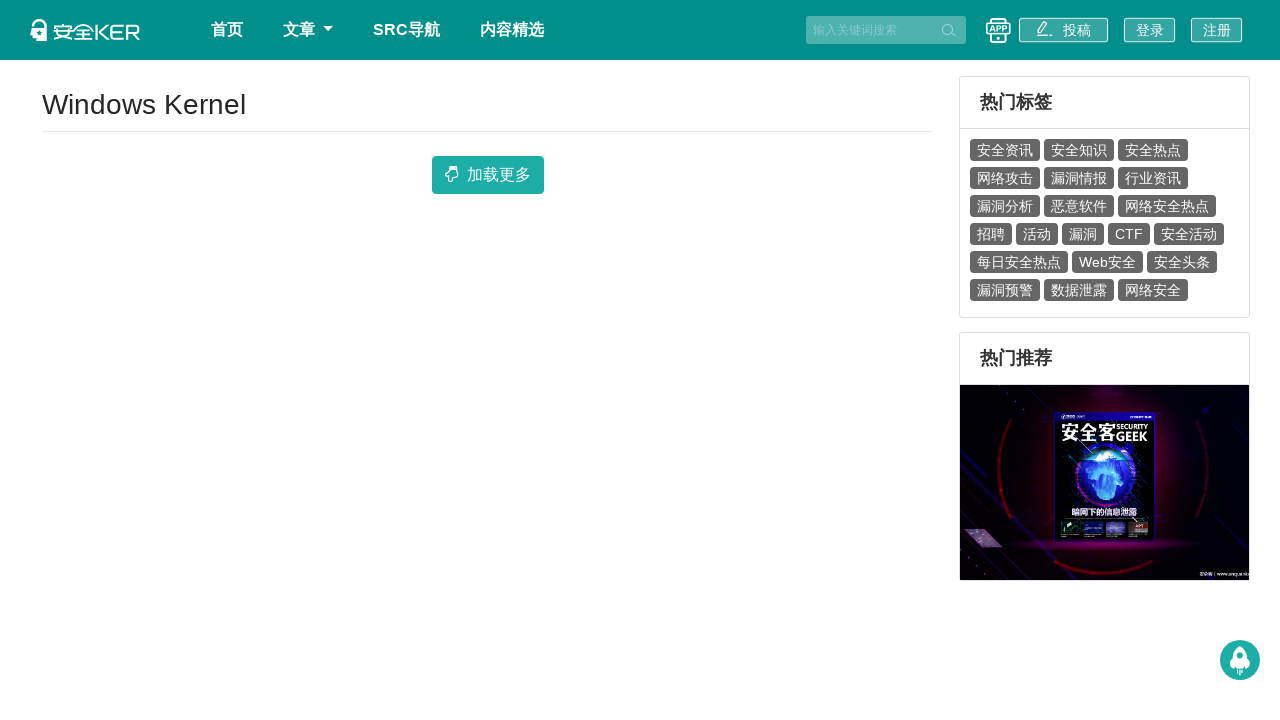

--- FILE ---
content_type: text/html; charset=UTF-8
request_url: https://www.anquanke.com/tag/Windows%20Kernel
body_size: 16321
content:
<!DOCTYPE html>
<html lang="en">
<head>
    <meta charset="UTF-8">
    <meta name="viewport"
          content="width=device-width, user-scalable=no, initial-scale=1.0, maximum-scale=1.0,minimum-scale=1.0">
            <title>安全KER - 安全资讯平台</title>
                <meta name="description" content="安全KER - 安全资讯平台"/>
                <meta name="keywords"
              content="安全媒体,安全资讯,安全知识, 安全热点,安全招聘,安全趋势,移动安全,网站安全,终端安全,无线安全,工控安全,物联网安全,WEB安全,系统安全,网络安全,区块链安全,安全活动,信息安全,安全预警,安全会议"/>
        <meta name="csrf-token" content="aR5E9ROlYhYbLZ8i0HNBG7MnfabZKZecBeIqeT4h">
    <link rel="stylesheet" href="https://static.anquanke.com/bootstrap/css/bootstrap.min.css?v1.2">
    <link rel="stylesheet" href="/css/style.css?v1.1.1">
    <link rel="shortcut icon" href="https://p0.ssl.qhimg.com/t01b2a1553a7bc927cb.ico?v=1.2"/>
    <link href="https://lib.baomitu.com/font-awesome/4.7.0/css/font-awesome.min.css" rel="stylesheet">
    <script src="https://lib.baomitu.com/jquery/3.2.1/jquery.min.js"></script>
    <script src="https://static.anquanke.com/bootstrap/js/bootstrap.min.js"></script>
    <script src="https://lib.baomitu.com/axios/0.17.1/axios.min.js"></script>
    <script src="https://lib.baomitu.com/purl/2.3.1/purl.min.js"></script>
    <script src="https://lib.baomitu.com/handlebars.js/4.0.11/handlebars.min.js"></script>
    <script src="https://lib.baomitu.com/jquery_lazyload/1.9.7/jquery.lazyload.min.js"></script>
    <script src="https://www.anquanke.com/js/site.min.js?v1.0.5"></script>
    <script src="https://www.anquanke.com/js/xss.min.js?v1.0.0"></script>
    <script src="https://lib.baomitu.com/jquery.sticky/1.0.4/jquery.sticky.min.js"></script>
    <script type="text/javascript">
    </script>
</head><body>
<!--头部导航 -->
<header>
    <div class="navbar navbar-dark bg-dark header-navbar fixed-top" style="z-index:100;">

        <div class="container d-flex justify-content-between">
            <nav class="navbar navbar-expand-lg navbar-dark bg-dark header-navbar">
                <a href="https://www.anquanke.com" class="navbar-brand">
                    <img style="height: 36px;width: 110px"
                         src="/img/job/logo.svg">
                </a>
                <div class="collapse navbar-collapse header-height" style="margin-left:35px;">
                    <!--导航菜单-->
                    <ul class="navbar-nav mr-auto">
                        <li class="nav-item active header-menu-item">
                            <a class="nav-link" href="/">首页</a>
                        </li>
                        <li class="nav-item dropdown header-menu-item header-nav-item-post">
                            <a class="nav-link dropdown-toggle" href="#" id="navbarDropdown" role="button"
                               data-toggle="dropdown" aria-haspopup="true"
                               aria-expanded="false">
                                文章
                            </a>
                            <div class="header-pop-window-wrapper">
                                <div class="header-pop-window">
                                    <div style="background-color:white;width: 100%;padding-bottom: 15px;">
                                        <div class="header-pop-menu-container">
                                            <div class="row">
                                                <div class="col col-8">
                                                    <div style="font-weight:bolder;position:relative;font-size:18px;">
                                                        <span style="color:#1dada7;font-weight:900;margin-right:6px;">|</span>文章分类
                                                    </div>
                                                    <div style="line-height:1.8;font-weight:normal;">
                                                        <a href="/knowledge">安全知识</a><span class="seprator">|</span>
                                                        <a href="/news">安全资讯</a><span class="seprator">|</span>
                                                        <a href="/activity">安全活动</a><span class="seprator">|</span>
                                                        <a href="/tool">安全工具</a><span class="seprator">|</span><br/>
                                                        <a href="/job">招聘信息</a>
                                                    </div>
                                                </div>
                                                <div class="col col-6">
                                                    <div style="font-weight:bolder;position:relative;font-size:18px;">
                                                        <span style="color:#1dada7;font-weight:900;margin-right:6px;">|</span>内容精选
                                                    </div>
                                                    <div style="line-height:1.8;font-weight:normal;">
                                                        <a href="/week-list">360网络安全周报</a><span
                                                                class="seprator">|</span>
                                                        <a href="/discovery"
                                                           style="color:red !important;font-weight:bold">安全KER季刊</a>
                                                        <span
                                                                class="seprator">|</span>
                                                        <br/>
                                                        <a href="/subject-list">专题列表</a>
                                                    </div>
                                                </div>
                                                <div class="col col-10">
                                                    <div style="font-weight:bolder;position:relative;font-size:18px;">
                                                        <span style="color:#1dada7;font-weight:900;margin-right:6px;">|</span>热门标签
                                                    </div>
                                                    <div style="line-height:1.8;font-weight:normal;">
                                                                                                                    <a href="/tag/行业资讯">
                                                                <nobr>行业资讯</nobr>
                                                            </a><span class="seprator">|</span>                                                             <a href="/tag/漏洞分析">
                                                                <nobr>漏洞分析</nobr>
                                                            </a><span class="seprator">|</span>                                                             <a href="/tag/恶意软件">
                                                                <nobr>恶意软件</nobr>
                                                            </a><span class="seprator">|</span>                                                             <a href="/tag/网络安全热点">
                                                                <nobr>网络安全热点</nobr>
                                                            </a><span class="seprator">|</span>                                                             <a href="/tag/招聘">
                                                                <nobr>招聘</nobr>
                                                            </a><span class="seprator">|</span>                                                             <a href="/tag/活动">
                                                                <nobr>活动</nobr>
                                                            </a><span class="seprator">|</span>                                                             <a href="/tag/漏洞">
                                                                <nobr>漏洞</nobr>
                                                            </a><span class="seprator">|</span>                                                             <a href="/tag/CTF">
                                                                <nobr>CTF</nobr>
                                                            </a><span class="seprator">|</span>                                                             <a href="/tag/安全活动">
                                                                <nobr>安全活动</nobr>
                                                            </a><span class="seprator">|</span>                                                             <a href="/tag/每日安全热点">
                                                                <nobr>每日安全热点</nobr>
                                                            </a><span class="seprator">|</span>                                                     </div>
                                                </div>
                                            </div>
                                        </div>
                                    </div>
                                </div>
                            </div>
                        </li>
                    
                        <li class="nav-item header-menu-item">
                            <a class="nav-link" href="/src">SRC导航</a>
                        </li>



















                        <li class="nav-item header-menu-item">
                            <a class="nav-link" href="/discovery">内容精选</a>
                        </li>
                    </ul>
                    <!--搜索-->

                </div>
            </nav>
            <div class="hide-in-mobile-device">
                <div class="header-height" style="float: left;">
                    <fieldset>
                        <div class="search-form" style="display: flex;position: relative;align-items: center; width: 160px;height: 28px;border-radius: 3px;margin-top: 16px;background: rgba(255,255,255,0.3);">
                            <input class="search-input" placeholder="输入关键词搜索" name="s" id="search" value="" type="text">
                            <img class="search-icon" src="https://p0.ssl.qhimg.com/t010133a1346bd31419.png" alt="" onclick="if($('#search').val())window.location.href = '/search?s=' + $('#search').val();">
                        </div>
                    </fieldset>
                </div>
                <div class="header-height" style="float: left;position: relative">
                    <img class="app-qrcode" src="https://p0.ssl.qhimg.com/t01103704213901dd1e.png" alt="">
                    <a href="/app" class="nav-a" style="" id="app-logo">
                        <img src="https://p0.ssl.qhimg.com/t0161d2c7f7fe89cb91.png"
                             style="height:25px;width: 25px "/>
                    </a>
                    <!--投稿按钮-->
                </div>
                <div class="header-height flex-align-center" style="float: left;">
                    <div class="flex-align-center"
                         onclick="if(getLocalUserInfo()){if(getLocalUserInfo().isLogin)window.location.href='/contribute/new';else window.location.href='/login';}"
                         style="margin: 0 6px;width: 93px;height: 28px;border-radius: 3px;background-repeat:no-repeat;background-size:93px 28px;background-image: url('https://p0.ssl.qhimg.com/t0109289cf085c07c09.png')">
                        <span class="contribution-span"><img class="contribution-icon" src="https://p0.ssl.qhimg.com/t01e18bc83d1362b57e.png"
                                   alt="投稿">投稿</span>
                    </div>
                </div>
                <div id="login-button" class="hide-in-mobile-device" style="display:none;float: left">

                    <a href="/login" class="nav-a">
                        <div class="flex-align-center"
                             style="width: 55px;height: 28px;border-radius: 3px;background-repeat:no-repeat;background-size:55px 28px;background-image: url('https://p0.ssl.qhimg.com/t01f944ea739c7785ca.png')">
                        <span class="contribution-span">登录</span>
                        </div>
                    </a>
                    <a href="/register" class="nav-a">
                        <div class="flex-align-center"
                             style="width: 55px;height: 28px;border-radius: 3px;background-repeat:no-repeat;background-size:55px 28px;background-image: url('https://p0.ssl.qhimg.com/t01f944ea739c7785ca.png')">
                        <span class="contribution-span">注册</span>
                        </div>
                    </a>
                </div>
                <div id="navigation-user-info" class="hide-in-mobile-device" style="display:none;float: left;">
                    <a style="position: relative;">
                        <img class="avatar" id="user-avatar" style="width:40px;height:40px;">
                        <div class="msg-count-icon unread_count" style="display: none"><span class="msg-count-container unread_count_span"></span></div>
                    </a>

                    <div class="user-opition-menu">
                        <div class="row" id="user-option-menu-corner"></div>
                        <ul>
                            <li>
                                <a id="my-home-page" href="#">
                                    <svg width="20px" height="20px" viewBox="0 0 20 20" version="1.1" xmlns="http://www.w3.org/2000/svg" xmlns:xlink="http://www.w3.org/1999/xlink">
                                        <title>主页2</title>
                                        <g id="Page-1" stroke="none" stroke-width="1" fill="none" fill-rule="evenodd">
                                            <g id="个人账户" transform="translate(-1439.000000, -74.000000)" fill-rule="nonzero">
                                                <g id="编组-2" transform="translate(1424.000000, 57.000000)">
                                                    <g id="主页2" transform="translate(15.000000, 17.000000)">
                                                        <rect id="矩形" fill="#000000" opacity="0" x="0" y="0" width="20" height="20"></rect>
                                                        <path d="M18.5722656,8.46679688 L10.5039062,2.22070313 L10.3847656,2.0703125 C10.2265625,1.86914063 9.93359375,1.83398438 9.73242187,1.9921875 L9.69335937,2.02148438 C9.6796875,2.02929688 9.66601562,2.0390625 9.65429687,2.05078125 L1.42578125,8.49414063 C1.22460937,8.65234375 1.18945312,8.9453125 1.34765625,9.14648438 L1.4921875,9.33007813 C1.65039062,9.53125 1.94335937,9.56640625 2.14453125,9.40820313 L3.50390625,8.34375 L3.50390625,16.25 C3.50390625,17.2734375 4.33398438,18.1035156 5.35742188,18.1035156 L14.6347656,18.1035156 C15.6582031,18.1035156 16.4882812,17.2753906 16.4882812,16.25 L16.4882812,8.3125 L17.8535156,9.37109375 C18.0546875,9.52734375 18.3476562,9.4921875 18.5058594,9.29296875 L18.6503906,9.11132813 C18.8085938,8.91210938 18.7734375,8.62304688 18.5722656,8.46679688 L18.5722656,8.46679688 Z M15.3300781,15.7910156 L15.296875,15.7910156 C15.3164062,15.8652344 15.3300781,15.9414062 15.3300781,16.0234375 C15.3300781,16.5371094 14.9140625,16.9511719 14.4023438,16.9511719 L5.59179688,16.9511719 C5.078125,16.9511719 4.6640625,16.5351562 4.6640625,16.0234375 C4.6640625,15.9414062 4.67773438,15.8652344 4.69726562,15.7910156 L4.6640625,15.7910156 L4.6640625,7.4375 L9.97851562,3.27539062 L15.3300781,7.41796875 L15.3300781,15.7910156 Z M11.3886719,10.2226562 L8.60546875,10.2226562 C8.09179688,10.2226562 7.67773437,10.6386719 7.67773437,11.1503906 L7.67773437,13.9335937 C7.67773437,14.4472656 8.09375,14.8613281 8.60546875,14.8613281 L11.3886719,14.8613281 C11.9023438,14.8613281 12.3164062,14.4453125 12.3164062,13.9335937 L12.3164062,11.1503906 C12.3144531,10.6386719 11.9003906,10.2226562 11.3886719,10.2226562 Z M11.3886719,13.7011719 C11.3886719,13.828125 11.2851562,13.9335938 11.15625,13.9335938 L8.83789062,13.9335938 C8.7109375,13.9335938 8.60546875,13.8300781 8.60546875,13.7011719 L8.60546875,11.3828125 C8.60546875,11.2558594 8.70898438,11.1503906 8.83789062,11.1503906 L11.15625,11.1503906 C11.2832031,11.1503906 11.3886719,11.2539062 11.3886719,11.3828125 L11.3886719,13.7011719 Z" id="形状" fill="#585858"></path>
                                                    </g>
                                                </g>
                                            </g>
                                        </g>
                                    </svg>
                                    个人主页</a>
                            </li>
                            <li style="">
                                <a id="my-home-page" href="/setting?p=message" style="vertical-align: middle;">
                                    <svg width="20px" height="20px" viewBox="0 0 20 20" version="1.1" xmlns="http://www.w3.org/2000/svg" xmlns:xlink="http://www.w3.org/1999/xlink">
                                        <title>消息</title>
                                        <g id="Page-1" stroke="none" stroke-width="1" fill="none" fill-rule="evenodd">
                                            <g id="个人账户" transform="translate(-420.000000, -458.000000)" fill-rule="nonzero">
                                                <g id="消息" transform="translate(420.000000, 458.000000)">
                                                    <rect id="矩形" fill="#000000" opacity="0" x="0" y="0" width="20" height="20"></rect>
                                                    <g id="编组" transform="translate(2.500000, 1.250000)" fill="#585858">
                                                        <path d="M14.7831453,0 L0.613917989,0 C0.274860446,0 -1.01030295e-13,0.274860446 -1.01030295e-13,0.613917989 L-1.01030295e-13,13.0150614 C-1.01030295e-13,13.1778826 0.0646804531,13.3340351 0.17981241,13.449167 C0.294944367,13.564299 0.451096812,13.6289795 0.613917989,13.6289795 L6.07164895,13.6289795 L6.07164895,12.4011435 L1.23397516,12.4011435 L1.23397516,1.22783598 L14.1692273,1.22783598 L14.1692273,12.3950043 L12.0941845,12.3950043 C11.971743,12.3947309 11.8520167,12.4310763 11.7503904,12.4993703 L5.96114371,16.3854712 L6.64873187,17.4107143 L12.284499,13.6289795 L14.7831453,13.6289795 C14.9459665,13.6289795 15.1021189,13.564299 15.2172509,13.449167 C15.3323828,13.3340351 15.3970633,13.1778826 15.3970633,13.0150614 L15.3970633,0.613917989 C15.3970633,0.274860446 15.1222028,0 14.7831453,0 Z" id="路径"></path>
                                                        <path d="M3.71420386,6.81448973 C3.71420386,7.30273259 4.1100029,7.69853163 4.59824576,7.69853163 C5.08648863,7.69853163 5.48228767,7.30273259 5.48228767,6.81448973 C5.48228767,6.32624686 5.08648863,5.93044782 4.59824576,5.93044782 C4.1100029,5.93044782 3.71420386,6.32624686 3.71420386,6.81448973 Z" id="路径"></path>
                                                        <path d="M6.81448973,6.81448973 C6.81448973,7.30273259 7.21028877,7.69853163 7.69853163,7.69853163 C8.1867745,7.69853163 8.58257354,7.30273259 8.58257354,6.81448973 C8.58257354,6.32624686 8.1867745,5.93044782 7.69853163,5.93044782 C7.21028877,5.93044782 6.81448973,6.32624686 6.81448973,6.81448973 L6.81448973,6.81448973 Z" id="路径"></path>
                                                        <path d="M9.9147756,6.81448973 C9.9147756,7.30273259 10.3105746,7.69853163 10.7988175,7.69853163 C11.2870604,7.69853163 11.6828594,7.30273259 11.6828594,6.81448973 C11.6828594,6.32624686 11.2870604,5.93044782 10.7988175,5.93044782 C10.3105746,5.93044782 9.9147756,6.32624686 9.9147756,6.81448973 Z" id="路径"></path>
                                                    </g>
                                                </g>
                                            </g>
                                        </g>
                                    </svg>
                                    我的消息</a>
                                <div class="drop-msg-count-icon unread_count" style="display: none"><span class="drop-msg-count-container unread_count_span"></span></div>
                            </li>
                            <li>
                                <a href="/setting">
                                    <svg width="20px" height="20px" viewBox="0 0 20 20" version="1.1" xmlns="http://www.w3.org/2000/svg" xmlns:xlink="http://www.w3.org/1999/xlink">
                                        <title>设置</title>
                                        <g id="Page-1" stroke="none" stroke-width="1" fill="none" fill-rule="evenodd">
                                            <g id="个人账户" transform="translate(-420.000000, -294.000000)" fill-rule="nonzero">
                                                <g id="设置" transform="translate(420.000000, 294.000000)">
                                                    <rect id="矩形" fill="#000000" opacity="0" x="0" y="0" width="20" height="20"></rect>
                                                    <path d="M4.36479372,5.04181819 L3.37724827,6.75181819 L4.55665735,7.43295456 L4.37052099,8.30554546 C4.28234797,8.72001599 4.23805838,9.14261819 4.23838464,9.56636363 C4.23838464,9.99468181 4.28297554,10.4160455 4.37052099,10.8267727 L4.55665735,11.6997727 L3.37724827,12.3805 L4.36479372,14.0909091 L5.54297554,13.411 L6.20652099,14.0135909 C6.84051607,14.5908455 7.59086683,15.025516 8.40702099,15.2883182 L9.25874827,15.5615909 L9.25874827,16.9054546 L11.2338392,16.9054546 L11.2338392,15.5615909 L12.0855664,15.2883182 C12.901866,15.0255691 13.652361,14.5908957 14.2864755,14.0135909 L14.9492028,13.411 L16.1277937,14.0909091 L17.1153392,12.3809091 L15.9359301,11.6997727 L16.1220664,10.8267727 C16.2096119,10.4160455 16.2542028,9.99468183 16.2542028,9.56636363 C16.2542028,9.13804546 16.2096119,8.71627273 16.1220664,8.30554546 L15.9359301,7.43295456 L17.1153392,6.75181819 L16.1277937,5.04181819 L14.9496119,5.72213637 L14.2860664,5.11913637 C13.6520332,4.54202878 12.9016852,4.10749932 12.0855664,3.84481819 L11.2338392,3.57113637 L11.2338392,2.22727273 L9.25874827,2.22727273 L9.25874827,3.57113637 L8.40702099,3.84481819 C7.59075682,4.10744631 6.84026454,4.54197855 6.20611191,5.11913637 L5.54338464,5.72213637 L4.36479372,5.0414091 L4.36479372,5.04181819 Z M8.03147554,1.82104546 C8.03147554,1.36777273 8.39393008,1 8.84924827,1 L11.6433392,1 C12.0949755,1 12.4611119,1.36736363 12.4611119,1.82104546 L12.4611119,2.67604546 C13.444298,2.99252969 14.3482346,3.51605965 15.112021,4.21136363 L15.8659755,3.77568183 C16.0537884,3.66590485 16.2776283,3.63556853 16.487885,3.69139638 C16.6981418,3.74722423 16.877449,3.88460511 16.9860664,4.07309092 L18.3831119,6.49286363 C18.6089301,6.88395454 18.473521,7.38468181 18.0807937,7.61172727 L17.3223392,8.04945456 C17.4266574,8.53872729 17.4818846,9.04600002 17.4818846,9.56636363 C17.4818846,10.0863182 17.4266574,10.594 17.3223392,11.0828636 L18.0807937,11.5205909 C18.473521,11.7476364 18.6105664,12.2450909 18.3831119,12.6394546 L16.9860664,15.0592273 C16.8771288,15.2473641 16.6978594,15.384469 16.487759,15.4403321 C16.2776585,15.4961952 16.0539679,15.4662323 15.8659755,15.3570455 L15.1116119,14.9213636 C14.3477874,15.6165207 13.4438536,16.1399095 12.4607028,16.4562727 L12.4607028,17.3112727 C12.4617917,17.5287214 12.3761447,17.7376318 12.2227293,17.8917383 C12.0693139,18.0458448 11.8607905,18.1323183 11.6433392,18.1323183 L8.84924827,18.1323183 C8.63189385,18.1319932 8.42358291,18.0452815 8.27019718,17.8912819 C8.11681145,17.7372823 8.03093245,17.5286267 8.03147554,17.3112727 L8.03147554,16.4562727 C7.04832477,16.1399095 6.14439092,15.6165207 5.38056645,14.9213636 L4.62661191,15.3570455 C4.43874933,15.4667885 4.214872,15.4970625 4.00460935,15.4411563 C3.7943467,15.3852501 3.61506979,15.2477824 3.50652099,15.0592273 L2.10988464,12.6394546 C2.00159092,12.4510637 1.97260377,12.2273587 2.0293047,12.0175882 C2.08600564,11.8078178 2.22374622,11.6291793 2.41220281,11.521 L3.17065735,11.0832727 C3.06452882,10.5846216 3.01118943,10.0761833 3.01152099,9.56636363 C3.01152099,9.046 3.06633916,8.53872727 3.17106645,8.04945456 L2.41220281,7.61172727 C2.22321861,7.50393731 2.08503553,7.32521826 2.02828489,7.11518714 C1.97153425,6.90515602 2.00090434,6.68116393 2.10988464,6.49286363 L3.50693008,4.07309092 C3.61593611,3.88502343 3.79523567,3.74800519 4.00533029,3.69222039 C4.21542491,3.63643558 4.43907825,3.66646085 4.62702099,3.77568183 L5.38097554,4.21136363 C6.14480002,3.51620661 7.04873387,2.99281776 8.03188464,2.67645456 L8.03188464,1.82104546 L8.03147554,1.82104546 Z M10.2671574,13.0354546 C9.02777053,13.0354546 7.88252987,12.3742496 7.26283645,11.3009091 C6.64314303,10.2275686 6.64314303,8.90515864 7.26283645,7.83181817 C7.88252987,6.7584777 9.02777053,6.09727273 10.2671574,6.09727273 C12.1830833,6.09727273 13.7362482,7.65043767 13.7362482,9.56636364 C13.7362482,11.4822896 12.1830833,13.0354546 10.2671574,13.0354546 Z M10.2671574,11.8081818 C11.5052793,11.8081818 12.5089755,10.8044856 12.5089755,9.56636364 C12.5089755,8.32824165 11.5052793,7.32454546 10.2671574,7.32454546 C9.02903536,7.32454546 8.02533917,8.32824165 8.02533917,9.56636364 C8.02533917,10.8044856 9.02903536,11.8081818 10.2671574,11.8081818 L10.2671574,11.8081818 Z" id="形状" fill="#585858"></path>
                                                </g>
                                            </g>
                                        </g>
                                    </svg>
                                    个人设置</a>
                            </li>
                            <li onclick="logout();">
                                <a href="javascript:void(0)">
                                <svg width="20px" height="20px" viewBox="0 0 20 20" version="1.1" xmlns="http://www.w3.org/2000/svg" xmlns:xlink="http://www.w3.org/1999/xlink">
                                    <title>关闭</title>
                                    <g id="Page-1" stroke="none" stroke-width="1" fill="none" fill-rule="evenodd">
                                        <g id="个人账户" transform="translate(-1439.000000, -179.000000)" fill-rule="nonzero">
                                            <g id="编组-2" transform="translate(1424.000000, 57.000000)">
                                                <g id="关闭" transform="translate(15.000000, 122.000000)">
                                                    <rect id="矩形" fill="#000000" opacity="0" x="0" y="0" width="20" height="20"></rect>
                                                    <path d="M10,17.6136364 C8.98780811,17.6136364 8.00563212,17.4264953 7.08030745,17.0580203 C6.63422082,16.880037 6.20749621,16.6617147 5.80612245,16.4061174 C5.40798713,16.1525556 5.0364973,15.8636914 4.69672674,15.5434701 C4.35692855,15.2232748 4.05040451,14.8731877 3.78134111,14.4979902 C3.51014701,14.1197559 3.27854206,13.7176128 3.08978267,13.2972151 C2.69858203,12.4252013 2.5,11.4996116 2.5,10.5457354 C2.5,9.59185909 2.69858203,8.6662694 3.08978267,7.79425564 C3.27763053,7.37520199 3.51040286,6.97132193 3.78134111,6.59348052 C4.05040451,6.21828305 4.35692855,5.86819594 4.69672674,5.54800065 C4.98953088,5.27187857 5.46441823,5.27187857 5.75742115,5.54800065 C6.05022528,5.8239354 6.05022528,6.27146298 5.75742115,6.54758506 C5.20600318,7.06704675 4.77345614,7.67174286 4.47111052,8.34500118 C4.15862709,9.04186287 4,9.78199743 4,10.5457354 C4,11.309286 4.15862709,12.0497952 4.47111052,12.7464696 C4.77345614,13.4195405 5.20600318,14.024424 5.75742115,14.5438857 C6.30864034,15.0635347 6.9503048,15.4711613 7.66472303,15.7560878 C8.40418765,16.0505681 9.18976941,16.2000562 10,16.2000562 C10.8102306,16.2000562 11.5960111,16.0505681 12.335277,15.7560878 C13.0494964,15.4711613 13.6913597,15.0635347 14.2425788,14.5438857 C14.7939968,14.024424 15.2265439,13.4197279 15.5288895,12.7464696 C15.8413729,12.0496079 16,11.309286 16,10.5457354 C16,9.78199743 15.8413729,9.04167554 15.5288895,8.34500118 C15.2265439,7.67193019 14.7939968,7.06704675 14.2425788,6.54739773 C13.9497747,6.27146298 13.9497747,5.8239354 14.2425788,5.54800065 C14.5355818,5.27187857 15.0102703,5.27187857 15.3032733,5.54800065 C15.6430715,5.86819594 15.9495955,6.21828305 16.2186589,6.59348052 C16.4897783,6.97175757 16.7213792,7.37389366 16.9102173,7.79425564 C17.301418,8.6662694 17.5,9.59185909 17.5,10.5457354 C17.5,11.4996116 17.301418,12.4252013 16.9102173,13.2972151 C16.721422,13.7175965 16.4898189,14.1197364 16.2186589,14.4979902 C15.9495955,14.8731877 15.6430715,15.2232748 15.3032733,15.5434701 C14.9635027,15.8636914 14.5920129,16.1525556 14.1938776,16.4061174 C13.7924792,16.6616765 13.3657586,16.8799968 12.9196926,17.0580203 C11.9943679,17.4266826 11.0121919,17.6136364 10,17.6136364 L10,17.6136364 Z M10.6818182,10 L10.6818182,2.04545455 C10.6818182,1.60608872 10.3765993,1.25 10,1.25 C9.62340072,1.25 9.31818182,1.60608872 9.31818182,2.04545455 L9.31818182,10 C9.31818182,10.4393658 9.62340072,10.7954545 10,10.7954545 C10.3765993,10.7954545 10.6818182,10.4393658 10.6818182,10 Z" id="形状" fill="#585858"></path>
                                                </g>
                                            </g>
                                        </g>
                                    </g>
                                </svg>
                                退出登录</a>
                            </li>
                        </ul>
                    </div>

                </div>
            </div>

            <div class="show-in-mobile-device"
                 onclick="switchMobileMenu()"
                 style="width: 40px;height: 60px;line-height: 60px; cursor: pointer;font-size: 28px;color: white">
                <i class="fa fa-bars"></i>
            </div>
        </div>
    </div>
</header>
<style>
    #mobile-menu {
        position: fixed;
        width: 100%;
        top: 60px;
        left: 0;
        background: #1dada7;
        height: 0;
        z-index: 50;
        overflow: hidden;
        box-shadow: 0 0 3rem #444;
    }

    #mobile-menu ul {
        padding: 0px;
    }

    #mobile-menu li {
        color: rgba(255, 255, 255, 0.7);
        font-size: 0.9rem;
        margin-top: 20px;
        padding-left: 12px;
    }
    .new-module-icon {
        position: absolute;
        top: 10px;
        right: -15px;
    }
    .online-alter-notice {
        display: none;
        position: absolute;
        white-space: nowrap;
        background: rgba(255,255,255,1);
        box-shadow: 2px 2px 4px 0px rgba(160,160,160,0.5);
        border: 1px solid rgba(230,234,241,1);
    }
    .online-notice-content {
        align-items: center;
        padding: 15px 20px 15px 15px;
        line-height: 30px;
        font-size: 16px;
        font-weight: 400;
    }
    .online-notice-content img {
        width: 16px;
        height: 16px;
        margin-right: 5px;
    }
    .alert-corner {
        display: none;
        width: 10px;
        height: 10px;
        background:  rgba(255,255,255,1);
        transform: rotate(45deg);
        position: absolute;
        left: 30px;
        bottom: -5px;
        z-index: 1;
    }
</style>
<div id="mobile-menu" class="show-in-mobile-device">
    <ul>
        <li class="mobile-menu-item" data-url="/">首页</li>
        <li class="mobile-menu-item" data-url="/knowledge">安全知识</li>
        <li class="mobile-menu-item" data-url="/news">安全资讯</li>
        <li class="mobile-menu-item" data-url="/job">招聘信息</li>
        <li class="mobile-menu-item" data-url="/activity">安全活动</li>
        <li class="mobile-menu-item" data-url="/app">APP下载</li>
    </ul>
</div>
<script>
    var menuExpand = false;

    function switchMobileMenu() {
        if (!menuExpand) {
            $("#mobile-menu").animate({"height": "265px"});
            menuExpand = true;
        }
        else {
            $("#mobile-menu").animate({"height": "0px"});
            menuExpand = false;
        }
    }

    $(".mobile-menu-item").click(function () {
        window.location.href = $(this).data("url");
    });
</script>

<script>
    var status;

    function updateLoginStatus(status) {
        if (status.isLogin) {
            $("#navigation-user-info").show();
            $("#user-avatar").attr("src", getResizedQihooImg(status.user.avatar, 90, 90));
            $("#my-home-page").attr("href", "/member/" + status.user.id);
            $(".comment-login").show();
            $(".comment-login .avatar").attr("data-original", getResizedQihooImg(status.user.avatar, 90, 90));
            $(".comment-login .avatar").lazyload();
            $(".comment-login a").attr("href", "/member/" + status.user.id);
            $(".comment-login .nickname").text(status.user.nickname);
            $(".comment-not-login").hide();
        }
        else {
            $("#login-button").show();
            $(".comment-login").hide();
            $(".comment-not-login").show();
        }
    }

    function getMessageCount() {
        axios.post(api("msg/user/unread")).then(function (res) {
            if(res.data.code==0)
            {
                if(res.data.unread_count>0)
                {
                    $(".unread_count").show();
                    if (res.data.unread_count > 99) {
                        $(".unread_count_span").css('top','-3px');
                        $(".unread_count_span").text('...');

                    } else {
                        $(".unread_count_span").text(res.data.unread_count);
                    }
                }

            }
            console.log(res.data);
        });
    }
    getMessageCount();

    function logout() {
        axios.post(api("user/logout")).then(function (res) {
            deleteUserInfo();
            window.location.href = "/";

        });
    }

    $(".header-nav-item-post").hover(
        function () {
            $(".header-pop-window-wrapper").css("visibility", "visible");
            $(".header-pop-window").css("transform", "translate(0,0)");
        },
        function () {
            $(".header-pop-window").css("transform", "translate(0,-100%)");
            $(".header-pop-window-wrapper").css("visibility", "hidden");
        });
    if (!getLocalUserInfo()) {
        axios.get(api("user/status")).then(function (res) {
            if (res.status === 200) {
                saveLocalUserInfo(res.data);
                updateLoginStatus(getLocalUserInfo());
            }
        })
    }
    else {
        updateLoginStatus(getLocalUserInfo());
    }
    $('#app-logo').on('mouseover', function () {
        $(".app-qrcode").show();
    })
    $('#app-logo').on('mouseleave', function () {
        $(".app-qrcode").hide();
    })
</script>
<script>
    $('.prepare-online').click(function () {
        $('.alert-corner').show();
        $('.online-alter-notice').show();
        setTimeout(function () {
            $('.alert-corner').fadeOut();
            $('.online-alter-notice').fadeOut();
        }, 3000)
    });
</script>
<!--头部导航end--><main role="main" style="min-height:1000px;padding-top:76px;">
    <div class="container d-flex justify-content-between">
        <div class="row" style="width:100%">
            <div class="col col-xs-24 col-sm-24 col-md-24 col-lg-18">

                <div class="common-left-content-container" style="background-color:white;padding:12px;">
                    <div class="title">
                        <h1>Windows Kernel</h1>
                    </div>
                    <div id="post-list">
                                            </div>
                    <div class="load-more">
                        <button type="button" class="btn btn-primary btn-load-more" onclick="loadPost();">
                            <i class="fa fa-hand-o-down" style="margin-right:8px;"></i>加载更多
                        </button>
                    </div>
                </div>
            </div>
            <!-- 侧边栏 -->
<div class="col col-xs-0 col-sm-0 col-md-0 col-lg-6 hide-in-mobile-device">
    <div class="sidebar">
        <div class="card hot-tag">
            <div class="card-header">
                热门标签
            </div>
            <div class="card-body">
                                    <a rel="noopener noreferrer" href="/tag/安全资讯" target="_blank">
                        <div class="tag">
                            <span>安全资讯 </span>
                        </div>
                    </a>
                                    <a rel="noopener noreferrer" href="/tag/安全知识" target="_blank">
                        <div class="tag">
                            <span>安全知识 </span>
                        </div>
                    </a>
                                    <a rel="noopener noreferrer" href="/tag/安全热点" target="_blank">
                        <div class="tag">
                            <span>安全热点 </span>
                        </div>
                    </a>
                                    <a rel="noopener noreferrer" href="/tag/网络攻击" target="_blank">
                        <div class="tag">
                            <span>网络攻击 </span>
                        </div>
                    </a>
                                    <a rel="noopener noreferrer" href="/tag/漏洞情报" target="_blank">
                        <div class="tag">
                            <span>漏洞情报 </span>
                        </div>
                    </a>
                                    <a rel="noopener noreferrer" href="/tag/行业资讯" target="_blank">
                        <div class="tag">
                            <span>行业资讯 </span>
                        </div>
                    </a>
                                    <a rel="noopener noreferrer" href="/tag/漏洞分析" target="_blank">
                        <div class="tag">
                            <span>漏洞分析 </span>
                        </div>
                    </a>
                                    <a rel="noopener noreferrer" href="/tag/恶意软件" target="_blank">
                        <div class="tag">
                            <span>恶意软件 </span>
                        </div>
                    </a>
                                    <a rel="noopener noreferrer" href="/tag/网络安全热点" target="_blank">
                        <div class="tag">
                            <span>网络安全热点 </span>
                        </div>
                    </a>
                                    <a rel="noopener noreferrer" href="/tag/招聘" target="_blank">
                        <div class="tag">
                            <span>招聘 </span>
                        </div>
                    </a>
                                    <a rel="noopener noreferrer" href="/tag/活动" target="_blank">
                        <div class="tag">
                            <span>活动 </span>
                        </div>
                    </a>
                                    <a rel="noopener noreferrer" href="/tag/漏洞" target="_blank">
                        <div class="tag">
                            <span>漏洞 </span>
                        </div>
                    </a>
                                    <a rel="noopener noreferrer" href="/tag/CTF" target="_blank">
                        <div class="tag">
                            <span>CTF </span>
                        </div>
                    </a>
                                    <a rel="noopener noreferrer" href="/tag/安全活动" target="_blank">
                        <div class="tag">
                            <span>安全活动 </span>
                        </div>
                    </a>
                                    <a rel="noopener noreferrer" href="/tag/每日安全热点" target="_blank">
                        <div class="tag">
                            <span>每日安全热点 </span>
                        </div>
                    </a>
                                    <a rel="noopener noreferrer" href="/tag/Web安全" target="_blank">
                        <div class="tag">
                            <span>Web安全 </span>
                        </div>
                    </a>
                                    <a rel="noopener noreferrer" href="/tag/安全头条" target="_blank">
                        <div class="tag">
                            <span>安全头条 </span>
                        </div>
                    </a>
                                    <a rel="noopener noreferrer" href="/tag/漏洞预警" target="_blank">
                        <div class="tag">
                            <span>漏洞预警 </span>
                        </div>
                    </a>
                                    <a rel="noopener noreferrer" href="/tag/数据泄露" target="_blank">
                        <div class="tag">
                            <span>数据泄露 </span>
                        </div>
                    </a>
                                    <a rel="noopener noreferrer" href="/tag/网络安全" target="_blank">
                        <div class="tag">
                            <span>网络安全 </span>
                        </div>
                    </a>
                            </div>
        </div>
                    <div class="card hot-recommand">
                <div class="card-header">
                    热门推荐
                </div>
                <div class="card-body">
                    <div class="home-block-info">
                        <a rel="noopener noreferrer" href="/post/id/162175" target="_blank">
                            <div class="block-info-item"
                                 style="margin-left: 0px; height: 195px; margin-top: 0px; background: url(https://p4.ssl.qhimg.com/t0103c09221eaa4f35b.png) repeat scroll center center / cover; overflow: hidden; width: 100%;">
                                                            </div>
                        </a>
                    </div>
                </div>
            </div>
            </div>

</div>        </div>
    </div>
</main>
<footer>
    <div class="footer">
        <div class="container">
            <div class="hide-in-mobile-device">
                <div class="row">
                    <div class="item col col-6">
                        <div class="logo">
                            <img alt="安全KERLogo" class="pic" src="https://p0.qhimg.com/t11098f6bcd5614af4bf21ef9b5.png"
                                 style="height:54px;">
                        </div>
                        <div style="margin-top: 20px;">
                            <div class="row">
                                <div class="col col-5">
                                    <a href="https://zhuanlan.zhihu.com/c_118578260" target="_blank"
                                       rel="noopener noreferrer">
                                        <div class="social zhihu">
                                            <img src="https://p0.ssl.qhimg.com/t014afa383e7a786b4a.png" alt="安全KER"
                                                 style="width: 20px; height: 20px;">
                                        </div>
                                    </a>
                                </div>

                                <div class="col col-5">
                                    <a href="https://weibo.com/360adlab" target="_blank"
                                       rel="nofollow noopener noreferrer" style="color: white">
                                        <div class="social weibo">
                                            <svg fill="currentColor" preserveAspectRatio="xMidYMid meet" height="1em"
                                                 width="1em" viewBox="0 0 40 40" style="vertical-align: middle;">
                                                <g>
                                                    <path d="m15.1 28.7q0.4-0.8 0.2-1.6t-1-1.1q-0.8-0.3-1.6 0t-1.4 1q-0.5 0.8-0.3 1.5t1 1.2 1.7 0 1.4-1z m2.1-2.7q0.1-0.3 0-0.6t-0.3-0.4q-0.4-0.2-0.7 0t-0.5 0.4q-0.3 0.7 0.3 1 0.3 0.1 0.7 0t0.5-0.4z m3.8 2.3q-1 2.3-3.5 3.4t-5 0.3q-2.4-0.8-3.3-2.9t0.2-4.1q1-2.1 3.4-3.1t4.7-0.5q2.4 0.7 3.5 2.7t0 4.2z m7-3.5q-0.2-2.2-2-3.8t-4.6-2.5-6.2-0.4q-4.9 0.5-8.2 3.1t-3 5.9q0.2 2.2 2 3.8t4.7 2.5 6.1 0.4q5-0.5 8.3-3.1t2.9-5.9z m6.9 0.1q0 1.5-0.8 3.1t-2.5 3-3.7 2.7-5.1 1.8-6 0.7-6.2-0.7-5.3-2.1-3.9-3.4-1.4-4.4q0-2.6 1.6-5.5t4.4-5.8q3.7-3.7 7.6-5.2t5.5 0.1q1.4 1.4 0.4 4.7-0.1 0.3 0 0.4t0.2 0.2 0.4 0 0.3-0.1l0.1-0.1q3.1-1.3 5.5-1.3t3.4 1.4q1 1.4 0 4 0 0.3-0.1 0.4t0.1 0.3 0.3 0.2 0.3 0.1q1.3 0.4 2.3 1t1.8 1.9 0.8 2.6z m-1.7-14q1 1.1 1.3 2.5t-0.2 2.6q-0.2 0.5-0.7 0.7t-0.9 0.1q-0.6-0.1-0.8-0.6t-0.1-1q0.5-1.4-0.5-2.5t-2.4-0.8q-0.6 0.1-1-0.2t-0.6-0.8q-0.1-0.5 0.2-1t0.8-0.5q1.4-0.3 2.7 0.1t2.2 1.4z m4.1-3.6q1.9 2.1 2.5 5t-0.3 5.4q-0.2 0.6-0.8 0.8t-1.1 0.1-0.9-0.7-0.1-1.2q0.6-1.8 0.2-3.8t-1.8-3.5q-1.4-1.6-3.3-2.2t-3.9-0.2q-0.6 0.2-1.1-0.2t-0.7-1 0.2-1.1 1-0.7q2.7-0.5 5.4 0.3t4.7 3z"></path>
                                                </g>
                                            </svg>
                                        </div>
                                    </a>
                                </div>
                                <!-- Modal -->

                                <div class="col col-5">
                                    <div class="social weixin" data-toggle="modal" data-target="#wechat-qrcode">
                                        <svg fill="currentColor" preserveAspectRatio="xMidYMid meet" height="1em"
                                             width="1em" viewBox="0 0 40 40" style="vertical-align: middle;">
                                            <g>
                                                <path d="m11.3 11.6q0-0.8-0.5-1.3t-1.3-0.5q-0.8 0-1.5 0.5t-0.6 1.3q0 0.7 0.6 1.2t1.5 0.5q0.8 0 1.3-0.5t0.5-1.2z m14.4 9.8q0-0.5-0.5-1t-1.3-0.4q-0.5 0-0.9 0.4t-0.5 1q0 0.5 0.5 1t0.9 0.4q0.8 0 1.3-0.4t0.5-1z m-4.6-9.8q0-0.8-0.5-1.3t-1.2-0.5q-0.9 0-1.5 0.5t-0.7 1.3q0 0.7 0.7 1.2t1.5 0.5q0.7 0 1.2-0.5t0.5-1.2z m12.3 9.8q0-0.5-0.5-1t-1.2-0.4q-0.6 0-1 0.4t-0.4 1q0 0.5 0.4 1t1 0.4q0.7 0 1.2-0.4t0.5-1z m-5.1-7.7q-0.6-0.1-1.4-0.1-3.3 0-6 1.5t-4.4 4.1-1.6 5.5q0 1.5 0.5 3-0.7 0-1.3 0-0.5 0-1 0t-1.1-0.1-0.8-0.1-1.1-0.2-1-0.3l-4.9 2.5 1.4-4.2q-5.6-4-5.6-9.5 0-3.3 1.9-6.1t5.1-4.3 7.1-1.6q3.4 0 6.4 1.3t5.1 3.5 2.7 5.1z m11.5 10.9q0 2.3-1.4 4.3t-3.6 3.8l1.1 3.5-3.9-2.1q-2.9 0.7-4.2 0.7-3.3 0-6-1.4t-4.4-3.7-1.6-5.1 1.6-5.1 4.4-3.8 6-1.3q3.1 0 5.9 1.3t4.4 3.8 1.6 5.1z"></path>
                                            </g>
                                        </svg>
                                    </div>
                                    <div class="modal fade " id="wechat-qrcode" tabindex="-1" role="dialog"
                                         aria-hidden="true">
                                        <div class="modal-dialog  modal-sm" role="document" style="width: 265px;">
                                            <div class="modal-content"
                                                 style="width: 265px !important;padding: 0px !important;">
                                                <div class="modal-header">
                                                    <h5 class="modal-title" id="exampleModalLabel">微信二维码</h5>
                                                    <button type="button" class="close" data-dismiss="modal"
                                                            aria-label="Close">
                                                        <span aria-hidden="true">&times;</span>
                                                    </button>
                                                </div>
                                                <div class="modal-body" style="padding: 0px !important;">
                                                    <img src="https://p0.ssl.qhimg.com/t0151209205b47f2270.jpg"
                                                         alt="安全KER" style="width: 265x; height: 265px;">
                                                </div>

                                            </div>
                                        </div>
                                    </div>
                                </div>
                            </div>
                        </div>
                    </div>
                    <div class="item col col-5">
                        <h2>安全KER</h2>
                        <ul>
                            <li>
                                <a href="/about" rel="noopener noreferrer" target="_blank">关于我们</a>
                            </li>
                           
                            <li>
                                <a href="/note/contact" target="_blank" rel="noopener noreferrer">联系我们</a>
                            </li>
                            <li>
                                <a href="/note/protocol" target="_blank" rel="noopener noreferrer">用户协议</a>
                            </li>
                        </ul>
                    </div>
                    <div class="item col col-5">
                        <h2>商务合作</h2>
                        <ul>
                            <li>
                                <a href="/note/business" target="_blank" rel="noopener noreferrer">合作内容</a>
                            </li>
                            <li>
                                <a href="/note/contact" target="_blank" rel="noopener noreferrer">联系方式</a>
                            </li>
                            <li>
                                <a href="/link" target="_blank" rel="noopener noreferrer">友情链接</a>
                            </li>
                        </ul>
                    </div>
                    <div class="item col col-5">
                        <h2>内容须知</h2>
                        <ul>
                            <li>
                                <a href="https://www.anquanke.com/contribute/tips" target="_blank"
                                   rel="noopener noreferrer">投稿须知</a>
                            </li>
                            <li>
                                <a href="/note/repost" target="_blank" rel="noopener noreferrer">转载须知</a>
                            </li>
                            <li>
                                官网QQ群：568681302
                            </li>


                        </ul>
                    </div>
                    <div class="item col col-3">
                        <h2>合作单位</h2>
                        <ul>
                            <li>
                                <a href="http://www.cert.org.cn/" target="_blank" rel="noopener noreferrer">
                                    <img alt="安全KER" src="https://p0.ssl.qhimg.com/t01592a959354157bc0.png"
                                         style="max-height: 40px;">
                                </a>
                            </li>
                            <li>
                                <a href="http://www.cnnvd.org.cn/" target="_blank" rel="noopener noreferrer">
                                    <img alt="安全KER" src="https://p0.ssl.qhimg.com/t014f76fcea94035e47.png"
                                         style="max-height: 50px;margin-top:10px;">
                                </a>
                            </li>
                        </ul>
                    </div>
                </div>
            </div>
            <div class="bottom-info">Copyright © 北京奇虎科技有限公司 三六零数字安全科技集团有限公司 安全KER All Rights Reserved <a href="https://beian.mps.gov.cn/#/">京公网安备11010502057815号 </a> <a href="https://beian.miit.gov.cn/">京ICP备08010314号-66 </a>
                <script type="text/javascript">var cnzz_protocol = (("https:" == document.location.protocol) ? " https://" : " http://");
                    document.write(unescape("%3Cspan id='cnzz_stat_icon_1271278035'%3E%3C/span%3E%3Cscript src='" + cnzz_protocol + "s22.cnzz.com/z_stat.php%3Fid%3D1271278035%26show%3Dpic' type='text/javascript'%3E%3C/script%3E"));</script>
                <script>
                    (function () {
                        var bp = document.createElement('script');
                        var curProtocol = window.location.protocol.split(':')[0];
                        if (curProtocol === 'https') {
                            bp.src = 'https://zz.bdstatic.com/linksubmit/push.js';
                        }
                        else {
                            bp.src = 'http://push.zhanzhang.baidu.com/push.js';
                        }
                        var s = document.getElementsByTagName("script")[0];
                        s.parentNode.insertBefore(bp, s);
                    })();
                </script>
            </div>
        </div>
    </div>

    <div class="back-to-top" onclick='$("html,body").animate({scrollTop:0}, 500);'
         style="position: fixed;bottom:40px;right: 20px;height: 40px;width: 40px;background-color: #1dada7;border-radius: 50%;text-align: center;cursor: pointer">
        <img src="https://p0.ssl.qhimg.com/t0179ac3294ef926b8c.png" style="width:30px;margin-top: 6px;">
    </div>
    <div id="dynamicScript">
    </div>

</footer><script type="text/template" id="normal-post">
    <div class="article-item common-item">
        {{#if_eq category_slug "job"}}
        <div class="item-tag hide-in-mobile-device" style="background-color: rgb(0, 135, 193);">招聘</div>
        {{/if_eq}} {{#if sticky}}
        <div class="item-tag hide-in-mobile-device" style="background-color: red;">置顶</div>
        {{/if}}
        <div class="row">
            <div class="col col-9 col-xs-9 col-sm-8 col-md-8 col-lg-6 col-xl-6 common-item-left">
                <a href="/{{#if_eq category_slug "week"}}week{{/if_eq }}{{#if_not_eq category_slug "week"}}post{{/if_not_eq}}/id/{{id}}"
                   target="_blank"
                   rel="noopener noreferrer">
                    <div style="overflow: hidden;">
                        <div class="pic">
                            <img data-original="{{crop_img cover 229 160}}" style=""> {{#if tags.[0]}}
                            <div class="pic-tag  hide-in-mobile-device">
                                <div class="tag" style="background-color: {{tag_color id}}">
                                    <span class="ant-tag-text">{{tags.[0]}}</span>
                                </div>
                            </div>
                            {{/if}}
                        </div>
                    </div>
                </a>
            </div>
            <div class="col col-15 col-xs-15 col-sm-16 col-md-16 col-lg-18 col-xl-18 common-item-right">
                <div class="info-content">
                    <div class="title">
                        <a target="_blank" rel="noopener noreferrer"
                           href="/{{#if_eq category_slug "week"}}week{{/if_eq }}{{#if_not_eq category_slug "week"}}post{{/if_not_eq}}/id/{{id}}"
                           {{#if red}} style="color:#CC3333 !important;" {{/if}}> {{ title }}</a>
                    </div>
                    <div class="tags  hide-in-mobile-device">
                        {{#each tags}}
                        <a rel="noopener noreferrer" href="/tag/{{this}}" target="_blank">
                            <div class="tag tag-gray">
                                <span>{{this}}</span>
                            </div>
                        </a>
                        {{/each}}
                    </div>
                    <div class="desc hide-in-mobile-device" style="margin-right: 12px;">{{desc}}</div>
                    <div class="info">
                        <div class="article-info-left">
                            <a target="_blank" rel="noopener noreferrer" href="/member/{{author.id}}">
                                <img alt="安全KER" src="{{crop_img author.avatar 50 50}}" class="avatar">
                                <span class="user-name  {{#if_eq author.user_label "verify"}}verify{{/if_eq}} {{#if_eq author.user_label "official"}}official{{/if_eq}}
                                {{#if_eq author.user_label "src"}}src{{/if_eq}}">{{author.nickname}}</span>
                                {{#if_eq author.user_label "verify"}}
                                <img class="user-label-verify" style="width:15px;height:15px;"/>{{/if_eq}}
                                {{#if_eq author.user_label "official"}}
                                <img class="user-label-official" style="width:15px;height:15px;"/> {{/if_eq}}
                                {{#if_eq author.user_label "src"}}
                                <img class="user-label-src" style="width:15px;height:15px;"/>{{/if_eq}}
                                {{#if_eq author.user_label "company"}}
                                <img class="user-label-company" style="width:15px;height:15px;"/>{{/if_eq}}
                                {{#if_eq author.user_label "team"}}
                                <img class="user-label-team" style="width:15px;height:15px;"/>{{/if_eq}}
                            </a>
                            <br class="show-in-mobile-device"/>
                            <span class="date">
                                    <span style="vertical-align: middle;">
                                        <i style="margin-right: 4px;" class="fa fa-clock-o"></i>{{date}}</span>
                                </span>
                            {{#if fee}} {{#if_not_eq fee 0}}
                            <img class="hide-in-mobile-device"
                                 style="width: 15px; height: 15px; margin-right: 3px; vertical-align: middle;"
                                 src="https://p0.ssl.qhimg.com/sdm/30_30_100/t01f942715e2a0f1a23.png">
                            {{/if_not_eq}} {{/if}}
                        </div>

                        <div class="article-info-right hide-in-mobile-device">
                                <span class="pv">
                                    <span class="count">{{pv}}</span>次阅读</span>
                            {{#if comment}}
                            <a target="_blank" rel="noopener noreferrer" href="/post/id/{{id}}#comment">
                                    <span class="like">
                                        <i style="margin-right:2px;margin-left:5px"
                                           class="fa fa-commenting-o"></i>{{comment}}</span>
                            </a>
                            {{/if}}
                        </div>

                    </div>
                </div>
            </div>
        </div>
    </div>
</script>
<script type="text/template" id="subject-post">
    <div class="article-item subject-item">
        <a href="/subject/id/{{id}}" target="_blank" rel="noopener noreferrer">
            <div class="pic-subject" style="position: relative; overflow: hidden;">
                <div class="pic-subject-bg" data-original="{{cover}}"></div>
                {{#if title}}
                <div class="pic-subject-info-container hide-in-mobile-device">
                    <h2 style="font-weight: 300;font-size: 18px;"><span
                                style="color: #00A29b;font-weight: 900;margin-right: 10px;">|</span>{{title}}
                    </h2>

                    {{#if desc}}
                    <h6 style="font-size: 12px;color:white;line-height: 1.4;margin-top: 6px;margin-bottom: 0 !important;">{{desc}}</h6>
                    {{/if}}
                </div>
                {{/if}}
                <div style="color: white; background-color: rgba(0, 0, 0, 0.6); font-size: 15px; border-radius: 10px; position: absolute; top: 8px; left: 20px; padding: 3px 12px;">
                    专题
                </div>
            </div>
        </a>
    </div>
</script>

<script>
    var page = 1;
    var next = "";
    var category = "";
    var tag = "Windows Kernel";
    $("img").lazyload({
        effect: "fadeIn"
    });
    $(".pic-subject-bg").lazyload({
        effect: "fadeIn"
    });
    function loadPost() {
        var buttonText = enterLoading(".btn-load-more", "加载中");
        var url = "";
        if (!next) $("#loader").show();

        if (next) url = next;
        else url = api("posts?size=10&page=2");
        if (category) url += ("&category=" + category);
        if (tag) url += ("&tag=" + tag);
        axios.get(url).then(function (res) {
            endLoading(".btn-load-more", buttonText);
            $("#loader").hide();
            var normal_post_template_source = $("#normal-post").html();
            var normal_post_template = Handlebars.compile(normal_post_template_source);
            var subject_post_template_source = $("#subject-post").html();
            var subject_post_template = Handlebars.compile(subject_post_template_source);
            res.data.data.forEach(function (e) {
                var html = "";
                if (!e.subject) {
                    html = normal_post_template(e);
                } else {
                    html = subject_post_template(e);
                }
                $("#post-list").append(html);
            });
            if (res.data.data.length < 10) {
                $(".btn-load-more").hide();
            }
            $("img").lazyload({
                effect: "show"
            });
            $(".pic-subject-bg").lazyload({
                effect: "show"
            });
            next = res.data.next;
        });

    }
</script>
</body>

</html>

--- FILE ---
content_type: text/css
request_url: https://www.anquanke.com/css/style.css?v1.1.1
body_size: 48853
content:
body {
    /*background: -webkit-gradient(linear, left top, left bottom, from(#c9c9c9), color-stop(70vh, #fff), to(#fff)) repeat-x;*/
    /*background: -webkit-linear-gradient(top, #c9c9c9, #fff 70vh, #fff) repeat-x;*/
    /*background: -o-linear-gradient(top, #c9c9c9 0, #fff 70vh, #fff 100%) repeat-x;*/
    /*background: linear-gradient(180deg, #c9c9c9 0, #fff 70vh, #fff) repeat-x;*/
    font-family: Lato, Helvetica Neue For Number, -apple-system, BlinkMacSystemFont, Segoe UI, Roboto, PingFang SC, Hiragino Sans GB, Microsoft YaHei, Helvetica Neue, Helvetica, Arial, sans-serif !important;
    line-height: 1.5;
    font-size: 14px;
}

input:-webkit-autofill,
input:-webkit-autofill:hover,
input:-webkit-autofill:focus,
input:-webkit-autofill:active {
    -webkit-transition-delay: 99999s;
    -webkit-transition: color 99999s ease-out, background-color 99999s ease-out;
}

:-moz-placeholder {
    /* Mozilla Firefox 4 to 18 */
    color: #89ccc9;
    opacity: 1;
}

.blur {
    -webkit-filter: blur(10px); /* Chrome, Opera */
    -moz-filter: blur(10px);
    -ms-filter: blur(10px);
    filter: progid:DXImageTransform.Microsoft.Blur(PixelRadius=10, MakeShadow=false); /* IE6~IE9 */
    filter: blur(10px);
}

::-moz-placeholder {
    /* Mozilla Firefox 19+ */
    color: #89ccc9;
    opacity: 1;
}

.box-shadow {
    box-shadow: 0 .25rem .75rem rgba(0, 0, 0, .05);
}

.bg-white {
    background-color: #fff !important;
    overflow: hidden;
}

input:-ms-input-placeholder {
    color: #89ccc9;
    opacity: 1;
}

input::-webkit-input-placeholder {
    color: #89ccc9;
    opacity: 1;
}

a:hover {
    text-decoration: none;
    color: #1dada7 !important;
}

[class|=switch] {
    position: relative;
    display: inline-block;
    width: 50px;
    height: 30px;
    border-radius: 16px;
    line-height: 32px;
    -webkit-tap-highlight-color: rgba(255, 255, 255, 0);
}
#user-option-menu-corner {
    height: 5px;
    width: 5px;
    background: #ffffff;
    transform: rotate(45deg);
    top: -4px;
    left: 71px;
    position: absolute;
}
.switch-on {
    border: 1px solid white;
    box-shadow: white 0px 0px 0px 16px inset;
    transition: border 0.4s, box-shadow 0.2s, background-color 1.2s;
    background-color: white;
    cursor: pointer;
}

.slider {
    position: absolute;
    display: inline-block;
    width: 28px;
    height: 28px;
    background: white;
    box-shadow: 0 1px 3px rgba(0, 0, 0, 0.4);
    border-radius: 50%;
    left: 0;
    top: 0;
}

.switch-on .slider {
    left: 20px;
    transition: background-color 0.4s, left 0.2s;
}

.switch-off {
    border: 1px solid #dfdfdf;
    transition: border 0.4s, box-shadow 0.4s;
    background-color: rgb(255, 255, 255);
    box-shadow: rgb(223, 223, 223) 0px 0px 0px 0px inset;
    background-color: rgb(255, 255, 255);
    cursor: pointer;
}

.switch-off .slider {
    left: 0;
    transition: background-color 0.4s, left 0.2s;
}

.switch-on.switch-disabled {
    opacity: .5;
    cursor: auto;
}

.switch-off.switch-disabled {
    background-color: #F0F0F0 !important;
    cursor: auto;
}

/*loader*/

.loader,
.loader:after {
    border-radius: 50%;
    width: 100px;
    height: 100px;
}

.loader {
    margin: 0px auto;
    font-size: 10px;
    position: absolute;
    left: 0;
    top: 0;
    text-indent: -9999em;
    border-top: 9px solid #e4f4f3;
    border-right: 9px solid #e4f4f3;
    border-bottom: 9px solid #e4f4f3;
    border-left: 9px solid #1dada7;
    -webkit-transform: translateZ(0);
    -ms-transform: translateZ(0);
    transform: translateZ(0);
    -webkit-animation: load8 1.1s infinite linear;
    animation: load8 1.1s infinite linear;
}

.fade-out-item {
    -webkit-transition: all .3s linear;
    -o-transition: all .3s linear;
    transition: all .3s linear;
}

.fade-out-item:hover {
    opacity: 0;
}

.modal-content {
    border: none !important;
}

.modal-dialog {
    max-width: 1000px !important;
}

.modal-footer {
    border-top: none;
}

.modal-header {
    border-bottom: none !important;
    text-align: center;
    background-color: #f7f7f7;
    font-size: 14px;
    padding: 18px;
}

.modal-title {
    color: #333333;
    font-size: 14px;
    font-weight: bold;
    text-align: center;
    width: 100%;
}

.avatar {
    border-radius: 50%;
    background-size: cover;
    background-position: center;
}

.cropper-view-box {
    border: none;
    outline: none !important;
}

#loader {
    width: 100%;
    height: 600px;
}

.loader-wrapper {
    width: 100px !important;
    height: 100px !important;
    margin: 60px auto;
    position: relative;
}

.loader-wrapper img {
    width: 100px;
    height: 100px;
    position: absolute;
    left: 0;
    top: 0;
}

@-webkit-keyframes load8 {
    0% {
        -webkit-transform: rotate(0deg);
        transform: rotate(0deg);
    }
    100% {
        -webkit-transform: rotate(360deg);
        transform: rotate(360deg);
    }
}

@keyframes load8 {
    0% {
        -webkit-transform: rotate(0deg);
        transform: rotate(0deg);
    }
    100% {
        -webkit-transform: rotate(360deg);
        transform: rotate(360deg);
    }
}

.flex-align-center {
    display: flex;
    justify-content: center;
    flex-direction: column;
}

/*loader end*/

#login-button {
    display: flex;
    color: white;
    height: 60px;
    line-height: 60px;
}
.app-qrcode {
    display: none;
    position: absolute;
    top: 50px;
    right: -40px;
    width: 101px;
    height: 106px;
}
#user-info {
    color: white;
    position: absolute;
    right: 0px;
    top: 0;
    height: 60px;
    line-height: 60px;
    padding-left: 14px;
    padding-right: 14px;
}

#user-info:hover {
    background-color: #1b908b;
}

#login-button a {
    color: white;
    margin-right: 6px;
    margin-left: 6px;
}

.avatar {
    border-radius: 50%;
}

h1,
h2,
h3,
h4,
h5,
h6 {
    margin-top: 0;
    color: rgba(0, 0, 0, .85);
    font-weight: 500;
}

ul li {
    list-style-type: none;
}

.col {
    padding: 0px;
}

.row {
    margin: 0px;
}

.meta-box {
    border: solid 1px #E7E7E7;
    background: white;
}

.meta-box .meta-box-title {
    font-size: 18px;
    border-bottom: 1px #f2f2f2 solid;
    color: rgba(0, 0, 0, .85);
    font-weight: bold;
    padding: 16px;
    margin-bottom: -6px;
}

.header-height {
    height: 60px;
    line-height: 60px;
}
.header-navbar {
    background-color: #008f8b !important;
    height: 60px;
    padding: 0px;
}

.header-pop-window-wrapper {
    width: 100%;
    visibility: hidden;
    position: fixed;
    top: 60px;
    left: 0px;
    z-index: 99;
    overflow: hidden;
    padding-bottom: 50px;
}

.header-pop-window {
    height: 190px;
    box-shadow: 0 1px 40px 0 #999;
    transform: translate(0px, -100%);
    transition: all 0.1s ease 0.3s;
    padding: 0;
    background-color: white;
    width: 100%;
}

.header-pop-menu-container {
    width: 1220px;
    margin: 0 auto;
}

.header-pop-menu-container a {
    color: #666666 !important;
    font-size: 15px;
}

.header-pop-menu-container .seprator {
    margin-left: 12px;
    margin-right: 12px;
    color: #c2c2c2;
    font-size: 14px;
}

.header-pop-window-hover {
    visibility: visible;
}

.header-navbar .nav-item {
    font-weight: 700;
    font-size: 16px;
    height: 60px;
    line-height: 60px;
}

.header-navbar .nav-link {
    padding: 0 20px !important;
    color: white !important;
}

.header-navbar .dropdown-menu {
    line-height: 40px !important;
}

.header-navbar .nav-item:hover {
    background-color: #006d6a;
}

.header-navbar .user-opition-menu {
    padding: 8px 15px;
    position: absolute;
    width: 142px;
    background-color: #fff;
    top: 60px;
    right: -40px;
    border: 1px solid #e7eaf1;
    border-radius: 4px;
    -webkit-box-shadow: 0 5px 20px rgba(0, 34, 77, .1);
    box-shadow: 0 5px 20px rgba(0, 34, 77, .1);
    z-index: 203;
    display: none;
}

.header-navbar .user-opition-menu ul {
    padding-left: 0px;
}
.header-navbar .user-opition-menu ul {
    margin-bottom: 0;
}
.header-navbar .user-opition-menu li,
.header-navbar .user-opition-menu li a {
    height: 35px;
    /*line-height: 40px;*/
    font-size: 14px;
    color: #585858;
    /*text-align: left;*/
    cursor: pointer;
    font-weight: bold;
    display: flex;
    align-items: center;
}
.header-navbar .user-opition-menu li svg {
    margin-right: 10px;
}
.header-navbar .user-opition-menu li:hover path {
    fill: rgba(41,178,174,1);
}
.header-navbar .user-opition-menu li:hover {
    background-color: rgba(0,143,139,0.05)
}
.contribution-icon {
    width: 16px;
    height: 15px;
    margin-right: 10px;
}
.contribution-span {
    display: flex;
    justify-content: center;
    color: #ffffff;
    font-size: 14px;
    font-weight: 400;
    line-height: 18px;
    cursor: pointer;
}

.nav-a {
    height: 60px;
    display: flex;
    flex-direction: column;
    justify-content: center;
}
#navigation-user-info {
    width: 60px;
    height: 60px;
}

#navigation-user-info img {
    margin-left: 12px;
    margin-top: 10px;
    border: 2px #ffffff solid;
}
.msg-count-icon {
    position: absolute;
    background-color: rgba(173, 42, 42, 1);
    width: 19px;
    height: 19px;
    border-radius: 10px;
    top: -5px;
    right: -5px;
    color: #ffffff;
    display: flex;
    align-items: center;
    justify-content: center;
}
.msg-count-container {
    display: inline-block;
    font-size: 20px;
    transform: scale(0.5);
    position: relative;
}
.drop-msg-count-icon {
    margin-left: 6px;
    background-color: rgba(173, 42, 42, 1);
    width: 16px;
    height: 16px;
    border-radius: 10px;
    color: #ffffff;
    display: flex;
    align-items: center;
    justify-content: center;

}
pre {
    font-family: Lato, Helvetica Neue For Number, -apple-system, BlinkMacSystemFont, Segoe UI, Roboto, PingFang SC, Hiragino Sans GB, Microsoft YaHei, Helvetica Neue, Helvetica, Arial, sans-serif !important;
}
.drop-msg-count-container {
    display: inline-block;
    font-size: 20px;
    transform: scale(0.5);
    position: relative;
}
/*#navigation-user-info:hover {*/
/*    background-color: rgb(242, 242, 242);*/
/*}*/

#navigation-user-info:hover .user-opition-menu {
    display: block;
}

.container {
    position: relative;
    padding-left: 0px;
    padding-top: 0px;
    padding-right: 0px;
}
.hot-station {
    margin-top: 35px;
}
.hot-station-title {
    /*width: 72px;*/
    font-size: 18px;
    font-weight: 400;
    line-height: 23px;
}

.hot-station-title-span {
    margin-top: 7px;
    display: block;
    width: 75px;
    height: 2px;
    background: #008f8b;
}
.search-form {
    border-radius: 7px;
    height: auto;
    width: 235px;
    margin-right: 20px;
    overflow: hidden;
}

.search-form input {
    border: none;
    color: white;
    outline: none;
    height: 28px;
    font-size: 12px;
    margin-left: 5px;
    width: 130px;
    background-color: transparent;
}
.search-form .search-icon {
    position: absolute;
    right: 10px;
    opacity: 0.6953357;
    width: 14px;
    height: 12px;
}
.sidebar {
    padding-left: 14px;
    max-width: 380px;
    float: right;
    width: 100%;
}

.home-block-info .ad-pic {
    height: 100%;
    position: absolute;
    top: 0;
    left: 0;
    right: 0;
    background-size: cover;
    background-position: 50%;
    -webkit-transition: all .3s linear;
    -o-transition: all .3s linear;
    transition: all .3s linear;
}

.block-info-item:hover .ad-pic {
    -webkit-transform: scale(1.09);
    -ms-transform: scale(1.09);
    transform: scale(1.09)
}

.home-block-info .block-info-item {
    color: #fff;
}

.home-block-info .block-info-item-text .ad-title {
    position: absolute;
    left: 0;
    bottom: 0;
    width: 100%;
    background-color: rgba(0, 0, 0, 0.2);
    padding: 10px;
    font-size: 14px;
    font-weight: bold;
    color: white;
}

.home-block-info .block-info-item-text {
    position: absolute;
    left: 0;
    right: 0;
    bottom: 0;
    padding: 10px;
    padding-top: 40px;
    height: 100%;
    overflow: hidden;

}

.home-block-info .block-info-item-bg {
    position: absolute;
    width: 98%;
    height: 100%;
    overflow: hidden;
    background-color: rgb(195, 195, 195);
}

.home-block-info .item-tag {
    height: 20px;
    width: 100px;
    position: absolute;
    right: -28px;
    top: 10px;
    text-align: center;
    -webkit-box-shadow: 0 0 3px #666;
    box-shadow: 0 0 3px #666;
    background-color: #f50;
    -ms-transform: rotate(40deg);
    transform: rotate(40deg);
    -o-transform: rotate(40deg);
    -webkit-transform: rotate(40deg);
    -moz-transform: rotate(40deg);
}

.home-daily-news {
    position: relative;
    margin-right: 0;
    overflow: hidden;
}

.home-daily-news .title {
    text-align: center;
    position: absolute;
    top: 0;
    right: 0;
    left: 0;
    height: 35px;
    background-color: #fff;
    line-height: 35px;
    z-index: 50;
}

.home-daily-news .content {
    margin-right: 0;
    margin-top: 35px;
    background-color: #fff;
    height: 360px;
}

.home-daily-news h2 {
    font-size: 18px;
    line-height: 35px;
    font-weight: bold;
    color: #1da29b;
}

.home-daily-news .news-title {
    margin-right: 14px;
    width: 95%;
    height: auto;
    font-weight: 500;
    color: #444;
    font-size: 13px;
}

.home-daily-news .news-item {
    padding-left: 14px;
    padding-right: 14px;
    padding-top: 12px;
    padding-bottom: 12px;
}

.home-daily-news .news-item-header {
    cursor: pointer;
}

.home-daily-news .news-date {
    color: rgb(187, 187, 187);
    font-weight: 400;
    position: relative;
}

.home-daily-news .news-desc {
    padding-left: 14px;
    padding-right: 14px;
    padding-top: 12px;
    padding-bottom: 12px;
    background-color: #f2f2f2;
}

.home-daily-news .news-desc a {
    color: #595959;
}

carousel,
.carousel .pic {
    position: relative;
    height: 0;
    padding-bottom: 59.7%;
}

.carousel .pic {
    background-size: cover;
    background-position: 50%;
    width: 100%;
    margin-right: 2px;
}

.carousel-item {
    width: 100%;
    background-color: rgb(195, 195, 195);
}

.carousel .pic .desc {
    -webkit-transition: all .3s ease-in-out;
    -o-transition: all .3s ease-in-out;
    transition: all .3s ease-in-out;
    width: 100%;
    position: absolute;
    padding: 12px 20px 24px;
    font-size: 17px;
    background-color: rgba(0, 0, 0, 0.2);
    font-weight: bold;
    color: #fff;
    bottom: 0;
    text-shadow: 0 1px 1px #555;
}

.carousel .carousel-indicators {
    bottom: -5px !important;
}

.carousel-control-next,
.carousel-control-prev {
    width: 5% !important;
}

.home-main-list {
    padding-top: 20px;
}

.home-main-list .header-title .nav {
    border-bottom: 1px solid #e8e8e8;
}

.home-main-list .header-title .nav-link {
    color: rgba(0, 0, 0, .65);
    font-weight: bold;
    font-size: 20px;
    padding: 0 !important;
    cursor: pointer;
}

.home-main-list .header-title .nav-item {
    margin-right: 40px;
    padding-bottom: 8px;
    margin-bottom: -1px;
}

.home-main-list .header-title .active {
    border-bottom: 2px #1dada7 solid;
}

.home-main-list .header-title .active a {
    color: #1dada7 !important;
}

.home-main-list .header-title .nav-link:hover {
    color: #1dada7 !important;
}

.tag {
    font-size: 14px;
    -webkit-box-sizing: border-box;
    box-sizing: border-box;
    margin: 0;
    margin-right: 0px;
    padding: 0;
    list-style: none;
    display: inline-block;
    line-height: 22px;
    height: 22px;
    padding: 0 7px;
    border-radius: 4px;
    margin-right: 8px;
    cursor: pointer;
    white-space: nowrap;
    color: white;
    font-size: 12px;
}

.tag-gray {
    color: #1DADA7 !important;
    border: 1px solid #1DADA7;
    background: transparent;
}

.tag-gray,
.tag-gray a,
.tag-gray a:hover {
    color: #1DADA7 !important;
}

.article-item {
    padding: 20px 0;
    border-bottom: 1px solid #f7f7f7;
    -webkit-transition: all .2s linear;
    -o-transition: all .2s linear;
    transition: all .2s linear;
    position: relative;
    overflow: hidden;
}

.article-item .pic-subject-bg {
    width: 100%;
    height: 0;
    padding-bottom: 18%;
    background-size: cover;
    background-position: 50%;
    -webkit-transition: all .4s linear;
    -o-transition: all .4s linear;
    transition: all .4s linear;
}

.article-item .pic-subject-info-container h2 {
    color: #fff;
    font-size: 20px;
    font-weight: bold;
    margin-bottom: .1em;
}

.pic-subject:hover .pic-subject-bg {
    transform: scale(1.03);
}

.subject-item {
    display: none;
}

.subject-item .pic-subject {
    position: relative;
    overflow: hidden;
}

.subject-item .subject-item-title {
    font-weight: 300;
    font-size: 18px;
}

.subject-item .subject-item-title-split-line {
    color: #00A29b;
    font-weight: 900;
    margin-right: 10px;
}

.subject-item .subject-item-watermarking {
    color: white;
    background-color: rgba(0, 0, 0, 0.6);
    font-size: 15px;
    border-radius: 10px;
    position: absolute;
    top: 8px;
    left: 20px;
    padding: 3px 12px;
}

.subject-item .subject-item-desc {
    font-size: 12px;
    color: white;
    line-height: 1.4;
    margin-top: 6px;
    margin-bottom: 0 !important;
}

.article-item .pic-subject-info-container {
    color: #fff;
    padding: 15px;
    width: 100%;
    text-align: left;
    position: absolute;
    bottom: 0;
    background-color: rgba(0, 0, 0, .4);
}

.article-item .info {
    position: absolute;
    width: 100%;
    height: 27px;
    line-height: 27px;
    left: 0;
    bottom: 0;
}

.article-item .info .avatar {
    width: 25px;
    height: 25px;
    border-radius: 50%;
}

.article-item .info .user-name {
    font-size: 13px;
    margin-left: 6px;
    font-weight: normal;
    color: #333333;
    vertical-align: middle;
}

.article-item .info .date {
    font-size: 13px;
    margin-left: 12px;
}

.article-item .info .article-info-left {
    position: absolute;
    bottom: 0;
    left: 0;
    color: #a9a9a9;
    display: table-cell;
    vertical-align: middle;
}

.article-item .info .article-info-right {
    font-size: 13px;
    position: absolute;
    bottom: 0;
    right: 12px;
    color: #a9a9a9;
}

.article-item .item-tag {
    height: 20px;
    width: 100px;
    position: absolute;
    right: -28px;
    top: 10px;
    color: #fff;
    text-align: center;
    font-weight: 700;
    -ms-transform: rotate(40deg);
    transform: rotate(40deg);
    -o-transform: rotate(40deg);
    -webkit-transform: rotate(40deg);
    -moz-transform: rotate(40deg);
}

.article-item .item-tag-job {
    background-color: rgb(0, 135, 193);
}

.article-item .item-tag-sticky {
    background-color: red;
}

.article-item .pic {
    height: 0px;
    padding-bottom: 69.9%;
    margin-left: 0;
    margin-right: 0;
    border-radius: 2px;
    background-size: cover;
    background-position: 50%;
    position: relative;
}

.article-item .pic img {
    max-width: 229px;
    width: 100%;
}

.article-item .pic-tag {
    position: absolute;
    left: 12px;
    top: 12px;
}

.article-item .info-content {
    z-index: 1;
    height: 160px;
    position: relative;
    margin-left: 14px;
    margin-right: 0;
}

.article-item .info .pv .count {
    color: #1dada7;
}

.article-item .title {
    font-size: 18px;
    border-bottom: none;
    margin: 0 30px 12px 0;
    font-weight: 500;
    overflow: hidden;
    -o-text-overflow: ellipsis;
    text-overflow: ellipsis;
    white-space: nowrap;
}

.article-item .title a {
    color: #333333;
    font-weight: bold;
}

.article-item .title .red-title {
    color: #CC3333 !important;
}

.article-item .desc {
    line-height: 1.6;
    color: #666;
    font-weight: bolder;
    font-size: 11px;
    max-height: 40px;
    overflow: hidden;
    -o-text-overflow: ellipsis;
    text-overflow: ellipsis;
    display: -webkit-box;
    -webkit-line-clamp: 2;
}

.article-item .tags {
    margin: 0 0 12px;
}

.user-label {
    width: 15px;
    height: 15px;
}

.user-label-md {
    width: 23px;
    height: 23px;
}

.user-label-official {
    content: url("/img/official.svg");
}

.user-label-verify {
    content: url("/img/author.svg");
}

.user-label-company {
    content: url("/img/company.svg");
}

.user-label-src {
    content: url("/img/src.svg");
}

.user-label-team {
    content: url("/img/team.svg");
}

.article-item .fee {
    display: inline-block;
}

.article-item .fee .fee-title {
    color: rgb(153, 153, 153);
    margin-left: 12px;
    vertical-align: middle;
}

.article-item .fee .fee-icon {
    width: 15px;
    height: 15px;
    /*margin-right: 3px;*/
    margin-left: 10px;
    vertical-align: middle;
    content: url("https://p0.ssl.qhimg.com/sdm/30_30_100/t01f942715e2a0f1a23.png");
}

.article-item .fee .fee-icon-diamonds {
    width: 15px;
    height: 15px;
    margin-right: 3px;
    vertical-align: middle;
    content: url("../img/Diamonds.svg");
}

.article-item .fee .fee-content {
    color: rgb(255, 103, 0);
    font-weight: 800;
    margin-right: 12px;
    vertical-align: middle;
}

.load-more {
    padding: 16px;
    width: 100%;
    text-align: center;
}

.activity-timeline {
    margin-top: 40px;
}

.activity-timeline .link-item {
    color: rgba(0, 0, 0, .65);
}

.activity-timeline .activity-title {
    font-size: 14px;
    color: #333 !important;
}

.activity-timeline .activity-info {
    line-height: 24px;
    color: rgba(0, 0, 0, .65) !important;
}

.activity-slide {
    width: 100%;
    height: 350px;
}

.activity .title {
    padding: 10px;
    background-color: #f2f2f2;
    margin: 0 auto;
    margin-top: 18px;
    font-size: 20px;
}

.activity-list {
    margin-left: -14px;
    margin-right: -14px;
}

.activity .activity-list .activity-item {
    background: #fff;
    position: relative;
    -webkit-transition: all .2s linear;
    -o-transition: all .2s linear;
    transition: all .2s linear;
    border: 1px solid #e2e2e2;
    overflow: hidden;
}

.activity .activity-list .activity-item:hover {
    box-shadow: 0 2px 22px #CCC;
    transform: translate(0px, -7px);
}

.activity .activity-list .activity-item .pic {
    margin-left: 0;
    margin-right: 0;
    background-size: cover;
    background-position: 50%;
    position: absolute;
    left: 0;
    top: 0;
    width: 100%;
}

.activity .activity-list .activity-item .info-content {
    padding: 10px 25px;
    width: 100%;
    position: relative;
    background-color: #fff;
}

.activity .activity-list .activity-item .activity-item-title {
    color: #000;
    height: 30px;
    overflow: hidden;
    font-size: 16px;
    font-weight: 700;
    -o-text-overflow: ellipsis;
    text-overflow: ellipsis;
    white-space: nowrap;
}

.activity .title h2 {
    font-size: 21px;
}

.activity-slide .pic {
    height: 350px;
    padding-bottom: 0;
}

.sidebar h1 {
    font-size: 21px !important;
    height: 38px;
    padding-left: 12px !important;
}

.home-active-author .user-item-box {
    border-bottom: 1px solid #eee;
    padding-top: 14px;
    padding-bottom: 14px;
}

.home-active-author .user-item-box .last-article {
    line-height: 1.7;
    margin-top: 8px;
}

.home-active-author .user-item-box .last-article .article-title {
    font-size: 12px;
}

.home-active-author .user-item-box .avatar {
    width: 50px;
    height: 50px;
    border-radius: 50%;
    background-size: cover;
    background-position: 50%;
    z-index: 100;
    margin: 0 auto;
}

.home-active-author .user-item-box .user-info {
    text-align: left;
    margin-left: 20px;
    margin-right: 16px;
}

.home-active-author .user-item-box .user-info .name {
    font-size: 14px;
    color: #000;
    height: 27px;
    line-height: 27px;
}

.home-active-author .user-item-box .user-info .slogan {
    font-size: 12px;
    color: #999;
    line-height: 1.7;
    margin-right: 12px;
    overflow: hidden;
    -o-text-overflow: ellipsis;
    text-overflow: ellipsis;
    white-space: nowrap;
}

.home-active-author a {
    color: dimgrey;
}

.hot-recommand {
    margin-top: 14px;
}

.hot-recommand .card-body {
    padding: 0;
}

.hot-tag .tag {
    margin-right: 0px;
    margin-bottom: 6px;
    background-color: rgb(102, 102, 102);
    font-size: 14px;
}

.hot-tag .card-body {
    padding: 10px;
}

.vul .vul-list h2 {
    font-size: 22px;
}

.vul .vul-list a {
    color: rgba(0, 0, 0, 0.65);
}

.vul .vul-list .unknown-level {
    color: #333;
    border-left: 3px solid #666;
}

.article-detail {
    padding: 28px !important;
    border: solid 1px #E7E7E7;
}

.comment-item {
    border-bottom: 1px #f2f2f2 dashed;
    margin-bottom: 20px;
}

.comment-item li {
    text-align: left;
    padding: .75rem 0;
}

.comment-item .img {
    float: left;
    width: 2rem;
    height: 2rem;
    border-radius: 50%;
    display: inline-block;
    margin-right: .75rem;
    vertical-align: middle;
}

.comment-item .comment-item-body {
    overflow: hidden;
    font-size: 14px;
    line-height: 21px;
}

.comment-item .comment-item-body .user-info {
    position: relative;
    margin-bottom: 8px;

}

.comment-item .comment-item-body .name {
    color: #666;
    font-size: 15px;
    vertical-align: middle;
}

.official {
    color: #993333 !important;
}

.verify {
    color: #CC6633 !important;
}

.src {
    color: #003333 !important;
}

.user_label {
    font-size: 10px;
    color: white;
    border-radius: 4px;
    font-weight: bold;
    padding: 2px 6px;
    vertical-align: middle;
}

.official_label {
    background: linear-gradient(45deg, #66CCFF 0, #6699CC 50%, #66CCFF) repeat-x;
}

.verify_label {
    background: linear-gradient(45deg, #ffc107 0, #cc6633 50%, #ffc107) repeat-x;
}

.src_label {
    background: linear-gradient(45deg, #003333 0, #003366 50%, #003333) repeat-x;
}

.comment-item .comment-item-body .time {
    color: #ccc;
}

.comment-item .comment-item-body .user-info-right {
    float: right;
}

.comment-item .comment-item-body .commentlist-like {
    cursor: pointer;
}

.comment-item .comment-item-body .commentlist-like .liked {
    color: #FF6633;
}

.comment-item .comment-item-body .commentlist-like-count {
    margin-left: 2px;
}

.comment-item .comment-item-body .text {
    color: #333;
    word-break: break-all;
    word-wrap: break-word;
    white-space: pre-line;
}

.comment-item .comment-child {
    padding: 0 .75rem;
    padding-top: 0.75rem;
    margin-left: 2.75rem;
    background-color: #f7f7f7;
    border-radius: 4px;
    margin-bottom: 1rem;
    padding-bottom: -1rem;
}

.comment-item .reply-comment {
    color: #1dada7 !important;
    cursor: pointer;
}

.comment-item .commentlist-like-count {
    margin-right: 12px;
    color: #666666;
}

.subcomment {
    margin-bottom: 0px;
    padding: 0px !important;
}

.article-detail-bg {
    background: -webkit-gradient(linear, left top, left bottom, from(#ddd), color-stop(1630px, #fff), to(#fff)) repeat-x;
    background: -webkit-linear-gradient(top, #ddd, #fff 1630px, #fff) repeat-x;
    background: -o-linear-gradient(top, #ddd 0, #fff 1630px, #fff 100%) repeat-x;
    background: linear-gradient(180deg, #ddd 0, #fff 1630px, #fff) repeat-x;
}

.similar—article-list li a {
    color: #000;
}

.similar—article-list {
    padding: 0;
}

.similar—article-list li {
    padding: 4px;
    line-height: 2;
    -webkit-transition: all .3s ease-in-out;
    -o-transition: all .3s ease-in-out;
    transition: all .3s ease-in-out;
    white-space: nowrap;
    overflow: hidden;
    -o-text-overflow: ellipsis;
    text-overflow: ellipsis;
    border-bottom: 1px solid #f2f2f2;
}

.similar—article-list li:hover {
    background-color: #1dada7;
}

.similar—article-list li:hover a {
    color: white !important;
}

.similar—article-list li:hover a:hover {
    color: white !important;
}

.article-detail .article-top-info {
    margin-top: 16px;
}

.article-detail .article-top-info b {
    font-size: 18px !important;
    color: #1dada7
}

.article-detail h1 {
    font-size: 24px;
    color: #444;
    line-height: 45px;
}

.article-detail .article-footer-label {
    margin-top: 30px;
    font-size: 13px;
    line-height: 1.5;
    padding: 15px;
    border: 1px solid #efefef;
    color: #999;
    border-radius: 4px;
}

.article-detail .article-footer-label a {
    color: #3d464d;
}

.comment-box {
    width: 100%;
    border: 1px solid #d3d7db;
    margin-top: 12px;
    border-radius: 3px;
}

.comment-box .bottom-area {
    padding: .35rem .5rem;
    background-color: #f7f7f7;
    overflow: hidden;
    line-height: 32px;
}

.comment-box textarea {
    outline: none;
    -webkit-appearance: none;
    padding: .25rem .5rem;
    width: 100%;
    background-color: #fff;
    border: none;
    font-size: 14px;
    resize: none;
    height: 5rem;
}

.comment-box textarea::-moz-placeholder {
    color: #999999;
}

.article-tag-primary {
    display: inline-block;
    height: 26px;
    line-height: 24px;
    padding: 0 15px;
    border: 1px solid #1dada7;
    color: #1dada7;
    border-radius: 15px;
}

.article-index {
    margin-top: 14px;
    background-color: white;
    border-top: 3px #1dada7 solid;
    box-shadow: 0 0 12px #eeeeee;
    max-height: 80vh;
    overflow-x: hidden;
}

.article-index .nav {
    width: 100%;
    margin: 0;
    padding: 0;
}

.article-index h5 {
    margin: 12px;
}

.article-index .navbar {
    padding: 0;
}

.article-index a {
    display: block;
    width: 100%;
    color: #333333;
    font-size: 16px;
}

.article-index .nav-pills .nav-link {
    border-radius: 0px;
}

.article-index .nav-link {
    padding: 6px 12px;
}

.article-index .active:hover {
    color: white !important;
}

.link h3 {
    width: 100%;
    padding: 22px;
    color: #333333;
    border-bottom: 1px #f2f2f2 solid;
    font-weight: bold;
    position: relative;
}

.link .link-list {
    padding: 20px;
}

.link .link-item {
    margin-right: 50px;
    float: left;
    width: 181.25px;
    height: 80px;
    line-height: 80px;
}

.link .link-text-item {
    margin-right: 16px;
    float: left;
    width: auto;
    font-size: 16px;
    font-weight: bold;
}

.link .link-text-item a {
    color: #333333;
}

.link h3:before {
    content: '';
    position: absolute;
    top: 35%;
    left: 12px;
    background: #1dada7;
    width: 3px;
    height: 26px;
}

.sub-index .nav-link {
    padding-left: 40px;
    font-size: 15px;
}

.article-detail .article-date {
    font-size: 13px;
    color: #b4b4b4;
}

.article-content {
    line-height: 30px;
    font-size: 16px;
    overflow: hidden;
    color: #585858;
    margin-top: 30px;
}

.article-detail-user-box {
    padding: 12px;
}

.article-detail-user-box .user-info {
    margin-left: 16px;
    margin-top: 12px;
}

.article-detail-user-box .user-info .name {
    font-size: 18px;
    color: #000;
    display: table-cell;
    font-weight: 700;
    height: 30px;
    line-height: 30px;
}

.article-detail-user-box .user-info .slogan {
    font-size: 13px;
    color: #999;
    line-height: 1.7;
    margin-right: 12px;

}

.article-detail-user-box .bottom-info {
    width: 100%;
    height: 76px;
    margin-top: 5px;
    position: relative;
    border-bottom: 1px solid #f1f1f1;
    margin-bottom: 12px;
}

.article-detail-user-box .avatar {
    width: 90px;
    height: 90px;
    border-radius: 50%;
    background-size: cover;
    background-position: 50%;
    z-index: 100;
    margin-top: 11px;
    margin: 0 auto;
}

.article-detail-user-box .bottom-info .info-block {
    width: 50px;
    height: 60px;
    float: left;
    line-height: 1.7;
    word-wrap: break-word;
    text-align: center;
}

.article-detail-user-box .bottom-info .info-block .key {
    font-size: 14px;
    color: #999;
}

.article-detail-user-box .bottom-info .info-block .value {
    font-size: 15px;
    font-weight: 700;
    color: #1dada7;
}

.article-detail-user-box .bottom-info .bottom-info-left {
    position: absolute;
    top: 13px;
}

.article-detail-user-box .bottom-info .bottom-info-right {
    position: absolute;
    right: 3px;
    top: 13px;
}

.article-detail-user-box h2 {
    font-size: 21px;
    font-weight: 500;
}

.article-detail-user-box .post-item {
    padding-top: 12px;
    padding-bottom: 12px;
}

.article-detail-user-box .post-item:hover {
    background-color: #f2f2f2;
}

.article-detail-user-box .post-item a {
    color: #333333;
}

.article-detail-user-box .post-item .title {
    margin-bottom: 6px;
}

.article-detail-user-box .post-item .date {
    color: #999;
}

.article-content blockquote {
    font-size: 14px;
    background: #f7f7f7;
    padding: 10px 20px;
    margin: 0 0 20px;
    border-left: 5px solid rgba(25, 148, 145, 0.27);
    box-sizing: border-box;
    color: rgba(25, 148, 145, .97);
    display: block;
    -webkit-margin-before: 1em;
    -webkit-margin-after: 1em;
}

.article-content h2,
.article-content h3 {
    line-height: 2.0;
    margin-top: 12px;
}

.article-content h2 {
    font-size: 22px;
    font-weight: 500;
}

.article-content h3 {
    font-size: 19px;
    font-weight: 500;
}

.article-content img {
    max-width: 100%;
    display: block;
    margin: 12px auto;
    height: auto !important;
}

.vul .vul-list .vul-item {
    padding: 16px;
    margin-bottom: 16px;
    -webkit-transition: all .3s ease-in-out;
    -o-transition: all .3s ease-in-out;
    transition: all .3s ease-in-out;
}

.vul .vul-list .high-level {
    color: #a94442;
    border-left: 3px #a94442 solid;
}

.vul .vul-list .high-level:hover {
    background-color: #f2dede;
}

.vul .vul-list .high-level h2 {
    color: #a94442;
}

.vul .vul-list .high-level .icon {
    font-size: 16px;
    background-color: #a94442;
}

.vul .vul-list .medium-level {
    color: #8a6d3b;
    border-left: 3px #8a6d3b solid;
}

.vul .vul-list .medium-level:hover {
    background-color: #fcf8e3;
}

.vul .vul-list .medium-level h2 {
    color: #8a6d3b;;
}

.vul .vul-list .medium-level .icon {
    font-size: 16px;
    background-color: #8a6d3b;
}

.vul .vul-list .low-level {
    color: #31708f;
    border-left: 3px #31708f solid;
}

.vul .vul-list .low-level:hover {
    background-color: #d9edf7;
}

.vul .vul-list .low-level h2 {
    color: #31708f;;
}

.vul .vul-list .low-level .icon {
    font-size: 16px;
    background-color: #31708f;
}

.vul .vul-list .unknown-level {
    color: #333333;
    border-left: 3px #666666 solid;
}

.vul .vul-list .unknown-level:hover {
    background-color: #f2f2f2;
}

.vul .vul-list .unknown-level h2 {
    color: #333333;;
}

.week {
    width: 100%;
    padding-bottom: 40px;
}

.week h2 {
    width: 100%;
    color: #454545;
    text-align: center;
    font-weight: bold;
    height: 100%;
    line-height: 240px;
}

.week .week-list {
    width: 100%;
    padding: 20px;
}

.week h3 {
    margin-top: 20px;
    padding-left: 12px;
    position: relative;
}

.week h3:before {
    content: '';
    position: absolute;
    top: 7px;
    left: 0;
    background: #1dada7;
    width: 3px;
    height: 26px;
}

.src .src-header .src-activity-item {
    overflow: hidden;
    position: relative;
    margin-right: 14px;
}

.src .src-header .src-activity-item .pic {
    -webkit-transition: all .5s linear;
    -o-transition: all .5s linear;
    transition: all .5s linear;
}

.src .src-header .src-activity-item:hover {
    box-shadow: 0 2px 22px #DDD;
}

.src .src-header .src-activity-item:hover .pic {
    overflow: hidden;
    transform: scale(1.1);
}

.src .src-header .news-list {
    font-size: 14px;
    padding: 6px 13px;
    background-color: #fff;
    margin-top: 12px;
}

.src .src-header .news-list ul {
    padding-left: 0px;
}

.src .src-header .news-list li {
    line-height: 2.1;
    word-break: keep-all;
    white-space: nowrap;
    overflow: hidden;
    -o-text-overflow: ellipsis;
    text-overflow: ellipsis;
}

.src .src-header .news-list a {
    color: #404040;
}

.src .src-item {
    height: 67px;
    margin: 0 auto;
    margin-bottom: 0px;
    margin-bottom: 20px;
    width: 82%;
    -webkit-transition: all .3s ease;
    -o-transition: all .3s ease;
    transition: all .3s ease;
    border: 1px solid #e2e2e2;
    -webkit-box-shadow: 1px 1px 8px #ddd;
    box-shadow: 1px 1px 8px #ddd;
    color: #828282;
}

.src .src-item:hover {
    transform: translate(0px, -10px);
}

.src .src-item img {
    max-height: 68px;
}

.src .src-list {

    padding-top: 20px;
    margin-left: -30px;
    margin-right: -30px;
}

.src-detail .src-logo {
    padding: 14px;
}

.src-detail .src-logo img {
    height: 60px;
}

.src-detail .src-banner {
    background-size: cover;
    background-position: 50%;
    height: 290px;
    margin-top: 10px;
}

.src-detail .src-desc {
    font-size: 15px;
    font-weight: 400;
    line-height: 2;
    border-bottom: 1px solid #f0f0f0;
    padding-top: 20px;
    padding-bottom: 20px;
}

.src-detail .src-desc h2 {
    font-size: 22px;
}

.src-detail .src-desc h3 {
    font-size: 15px;
}

.src-detail .src-gifts {
    margin-top: 25px;
}

.src-detail .src-gifts img {
    -webkit-transition: all .3s ease;
    -o-transition: all .3s ease;
    transition: all .3s ease;
}

.src-detail .src-detail-content {
    width: 100%;
    padding: 16px;
}

.src-detail .src-detail-content h1 {
    font-size: 26px;
    font-weight: bold;
}

.vul .vul-list .unknown-level .icon {
    font-size: 16px;
    background-color: #ffffff;
}

.src-slide {
    width: 100%;
    height: 350px;
    margin-bottom: 20px;
}

.src-slide .pic {
    height: 350px;
    background-size: cover;
    background-position: center;
    padding-bottom: 0;
}

.common-username {
    display: table-cell;
}

.common-left-content-container {
    background-color: #fff;
    padding: 14px;
}

.common-left-content-container .title h1 {
    border-bottom: 1px solid #e9e9e9;
    font-size: 28px;
    font-weight: 500;
    padding-bottom: 10px;
}

.card-header {
    font-size: 18px;
    background-color: white;
    font-weight: bold;
    color: #333;
}

.member .box-border {
    background-color: #fff;
    border: 1px solid #e7eaf1;
    border-radius: 2px;
    -webkit-box-shadow: 0 1px 3px rgba(0, 37, 55, .05);
    box-shadow: 0 1px 3px rgba(0, 37, 55, .05);
}

.member .user-head {
    height: 410px;
    width: 100%;
    overflow: hidden;
    position: relative;
}

.member .user-info {
    width: 100%;
    height: 160px;
    position: relative;
}

.member .user-avatar {
    display: inline-block;
    overflow: hidden;
    border: 4px solid #fff;
    border-radius: 8px;
    background-color: #fff;
    background-size: cover;
    background-position: 50%;
    height: 170px;
    width: 170px;
}

.member .user-content {
    margin-top: 12px;
}

.member .user-head-menu {
    font-size: 15px;
    font-weight: 700;
}

.member .user-banner {
    width: 100%;
    height: 250px;
    background-position: 50%;
    background-size: cover;
}

.member .header-title .active a {
    color: #1dada7 !important;
}

.member .header-title .active {
    border-bottom: 2px #1dada7 solid;
    margin-bottom: -1px;
}

.member .header-title {
    margin: -14px;
    border-bottom: 1px #e8e8e8 solid;
}

.member .header-title .nav-link {
    color: rgba(0, 0, 0, .65);
    font-weight: bold;
    font-size: 14px;
    padding: 12px 22px !important;
}

.member .user-avatar-container {
    position: absolute;
    top: -30px;
    left: 25px;
}

.member .member-user-item {
    border-radius: 4px;
    height: 64px;
    padding: 12px;
    line-height: 40px;
}

.member .box-border .box-title {
    height: 46px;
    line-height: 46px;
    font-weight: 700;
    font-size: 15px;
    color: rgba(0, 0, 0, .65);
    padding-left: 14px;
    border-bottom: 1px solid #e9e9e9;
}

.member .member-user-item:hover {
    background-color: #f2f2f2;
}

.search-result-item {
    line-height: 1.7;
    font-size: 13px;

    padding-top: 22px;
    padding-bottom: 22px;
    border-bottom: 1px #f2f2f2 solid;
}

.search-result-item a {
    color: #585858;
}

.search-result-item a :hover {
    color: #1dada7;
}

.search-result-item .title {
    font-size: 21px
}

.search-result-item em {
    color: red;
    font-style: normal;
}

.search-result-item .article-content {
    margin-top: 0px;
    color: #999999;
}

.search-result-item .info {
    margin-top: 4px;
    margin-bottom: 4px;
    color: #aaaaaa;
}

.setting {
}

.slider {
    box-shadow: none !important;
}

.switch-off .slider, .switch-on .slider {
    vertical-align: baseline;
    box-shadow: 0px 0px 3px #999 !important;
}

.slider-handle {
    background-color: white !important;
    background-image: none !important;
    box-shadow: 0px 0px 4px #cccccc !important;
}

.slider-selection {
    background: #1dada7 !important;
    box-shadow: none !important;
}

.setting .subscribe-keyword-list {
    margin-top: 20px;
}

.setting .subscribe-keyword-list .tag-gray {
    font-size: 16px;
    height: 25px;
    margin-bottom: 12px;
}

.setting .subscribe-keyword-list .tag-gray i {
    margin-left: 8px;
}

.setting .setting-menu ul {
    line-height: 3;
    padding-left: 0px;
    color: #999999;
    margin-top: 60px;
    font-size: 16px;
}

.setting .pic-modify-cover {
    opacity: 0;
    -webkit-transition: all .3s ease-in-out;
    transition: all .3s ease-in-out;
    background-color: rgba(0, 0, 0, .6);
    text-align: center;
    color: white;
    cursor: pointer;
}

.setting .pic-modify-cover:hover {
    opacity: 1;
}

.setting .setting-menu li {
    padding-left: 30px;
    cursor: pointer;
}

.setting .setting-menu .active {
    background-color: #f2f2f2;
}

.setting .setting-menu li i {
    margin-right: 12px !important;
}

.setting .setting-menu li:hover {
    background-color: #f2f2f2;
}

.setting .setting-filed-item {
    padding-top: 20px;
    padding-bottom: 20px;
    border-bottom: 1px #f2f2f2 solid;
    width: 100%;
}

.setting .setting-filed-item h5 {
    font-weight: bold;
    font-size: 17px;
}

.setting .setting-filed-item .value {
    color: #1dada7;
    margin-left: 6px;
}

.setting .setting-filed-item .desc {
    font-size: 13px;
    color: #999999;
    line-height: 1.8;
}

.highlight {
    color: #f60 !important;
}

.setting .setting-panel {
    min-height: 625px;
    background-color: white;
    padding: 25px;
}

.login-register {
    width: 100%;
    border-right: 1px #f2f2f2 solid;
    padding-right: 50px;
}

.login-register h6 {
    margin-bottom: 20px;
}

.login-register input,
.login-register button {
    border-radius: 0px !important;
}

.social-login-box {
    font-size: 13px;
    padding: 6px;
    cursor: pointer;
    text-align: center;
}

.social-login-box-qq {
    color: #00a9e7;
    border: 1px #00a9e7 solid;
}

.social-login-box-qq:hover {
    color: white;
    background-color: #00a9e7;
}

.social-login-box-weibo {
    color: #f93c51;
    border: 1px #f93c51 solid;
}

.social-login-box-weibo:hover {
    color: white;
    background-color: #f93c51;
}

.social-login-box-360 {
    color: rgb(16, 158, 41);
    border: 1px rgb(16, 158, 41) solid;
}

.social-login-box-360:hover {
    color: white;
    background-color: rgb(16, 158, 41);
}

.app-download {
    width: 277px;
    margin-top: 30px;
}

.footer {
    color: #999999;
    overflow: hidden;
}

.footer h2 {
    color: #fff;
    font-size: 20px;
    font-weight: bold;
}

.footer {
    background-color: #282828;
    margin-top: 14px;
    width: 100%;
}

.footer .content {
    margin: 0 auto;
    max-width: 1220px;
}

.footer .item {
    padding: 12px;
    margin-top: 10px;
}

.footer ul {
    margin-top: 14px;
    padding-left: 0px;
}

.footer li,
.footer li a {
    color: #828282;
}

.footer li {
    line-height: 30px;
    font-size: 14px;
}

.footer .bottom-info {
    margin-top: 14px;
    color: #696969;
    border-top: 1px solid hsla(0, 0%, 100%, .05);
    width: 100%;
    padding-top: 20px;
    padding-bottom: 20px;
}

.social {
    -webkit-transition: all .3s ease-in-out;
    -o-transition: all .3s ease-in-out;
    transition: all .3s ease-in-out;
    border-radius: 50%;
    height: 40px;
    width: 40px;
    background-color: #343a40;
    color: #fff;
    line-height: 36px;
    text-align: center;
    font-size: 16px;
    margin-right: 14px;
    margin-top: 14px;
    display: inline-block;
    cursor: pointer;
}

/* @qq-color: #00a9e7;
@weibo-color: #f93c51;
@weixin-color: #009973;
@github-color: #24292E;
@zhihu-color: #1B61DE; */

.qq:hover {
    background-color: #00a9e7;
}

.weibo:hover {
    background-color: #f93c51;
}

.weixin:hover {
    background-color: #009973;
}

.zhihu:hover {
    background-color: #1B61DE;
}

.cvss_label {
    border-radius: 3px;
    color: black;
    font-weight: bolder;
    padding: 2px;
    text-align: center;
    display: block;
    width: 50px;
}

.cvss_score_1 {
    background-color: #00c400;
}

.cvss_score_2 {
    background-color: #00e020;
}

.cvss_score_3 {
    background-color: #00f000;
}

.cvss_score_4 {
    background-color: #d1ff00;
}

.cvss_score_5 {
    background-color: #ffe000;
}

.cvss_score_6 {
    background-color: #ffcc00;
}

.cvss_score_7 {
    background-color: #ffbc10;
}

.cvss_score_8 {
    background-color: #ff9c20;
}

.cvss_score_9 {
    background-color: #ff8000;
}

.cvss_score_10 {
    background-color: #ff0000;
}

@media (min-width: 1876px) {
    #post-list {
        position: relative;
    }

    .container {
        max-width: 65% !important;
    }

    .common-item .row {
        position: relative;
    }

    .common-item .common-item-right {
        position: absolute;
        right: 12px;
        padding-left: 250px;
        top: 0;
        max-width: 100% !important;
    }

    .common-item .common-item-left {
        max-width: 250px;
    }
}

@media (min-width: 992px) and (max-width: 1080px) {
    .container {
        max-width: 1050px;
    }

    .home-block-info {
        height: 0 !important;
        padding-bottom: 72%;
    }

    .block-info-item {
        height: 0 !important;
        padding-bottom: 72%;
    }

    .home-block-info .block-info-item-bg {
        height: 0 !important;
        padding-bottom: 72%;
    }

    .search-form {
        display: none;
    }

    .subscribe-email-input {
        display: none;
    }
}

@media screen and (min-width: 980px) {
    .show-in-mobile-device {
        display: none;
    }
}

@media screen and (max-width: 980px) {
    .hide-in-mobile-device {
        display: none !important;
    }

    .home-main-list {
        padding-top: 0px !important;
    }

    .article-item {
        border-bottom: 1px #f7f7f7 solid;
    }

    .article-item .row {
        height: 100px !important;
    }

    .home {
        padding-top: 60px !important;
    }

    .pic-subject .pic-subject-bg {
        padding-bottom: 30%;
    }

    .show-in-mobile-device {
        display: block;
    }

    .article-item .info-content {
        height: auto !important;
        min-height: 100px;
    }

    .article-item .pic img {
        width: 144px !important;
        height: 100px !important;
        margin-left: 8px;
    }

    .article-item .info .article-info-left {
        font-size: 11px !important;
    }

    .article-item .info .user-name {
        font-size: 11px !important;
        margin-left: 0px;
    }

    .article-item .info .article-info-left {
        bottom: -4px;
    }

    .article-item .info .date {
        font-size: 11px !important;
        margin-left: 0px !important;
    }

    .article-item .info .avatar {
        width: 16px;
        height: 16px;
    }

    .carousel .pic .desc {
        font-size: 13px;
    }

    .article-item .title {
        font-size: 15px;
        font-weight: bold;
        border-bottom: none;
        margin: 0 15px 6px 0;
        overflow: hidden;
        -o-text-overflow: ellipsis;
        text-overflow: ellipsis;
        white-space: normal;
        height: 47px;
    }

    .article-item .fa-clock-o {
        display: none;
    }

    .week h2 {
        width: 100%;
        color: #454545;
        text-align: center;
        font-weight: bold;
        height: 100%;
        line-height: 240px;
        font-size: 18px;
    }

    .user_label {
        display: none;
    }

    .week .week-list {
        width: 100%;
        padding: 0px;
    }

    .article-detail {
        padding: 10px !important;
        border: none;
    }

    .article-detail h1 {
        font-size: 20px;
        color: #444;
        font-weight: bold;
        line-height: 25px;
    }

    .article-detail .article-top-info b {
        font-size: 14px !important;
    }

    .article-content {
        font-size: 14px;
    }

    .article-content h2 {
        font-size: 18px;
    }

    .article-content h3 {
        font-size: 16px;
    }

    .navbar-brand {
        margin-left: 12px;
    }

    .header-navbar {
        height: 60px !important;
    }

    .header-navbar .navbar-brand img {
        height: 43px !important;
    }

    .comment-area {
        padding: 8px;
    }

    .article-detail-bg {
        background: white !important;
        background-color: white;
    }
}


--- FILE ---
content_type: image/svg+xml
request_url: https://www.anquanke.com/img/job/logo.svg
body_size: 2561
content:
<?xml version="1.0" encoding="UTF-8"?>
<svg id="_图层_2" data-name="图层 2" xmlns="http://www.w3.org/2000/svg" viewBox="0 0 108.79 21.92">
  <defs>
    <style>
      .cls-1 {
        fill: #fff;
        stroke-width: 0px;
      }
    </style>
  </defs>
  <g id="_图层_1-2" data-name="图层 1">
    <g>
      <path class="cls-1" d="m9.2,0C5.18,0,1.9,3.16,1.75,7.11c0,.15.12.28.27.28h1.92c.14,0,.26-.11.27-.25.13-2.62,2.32-4.7,4.99-4.7s5,2.22,5,4.95h0v1.6H2.13c-.22,0-.42.15-.48.37L0,15.91c-.04.17.08.33.26.33h2.21v2.09c0,.45.36.81.81.81h3.33l-.49,2.09c-.08.35.19.69.55.69h9.35c.36,0,.64-.29.64-.64V7.39c0-4.08-3.34-7.39-7.46-7.39Zm-.86,12.71l.86-1.74.86,1.74,1.92.28-1.39,1.36.33,1.92-1.72-.9-1.72.9.33-1.92-1.39-1.36,1.92-.28Z"/>
      <path class="cls-1" d="m25.62,8.21h13.94v1.75h1.94v-2.52c0-.91-.63-1.01-1.11-1.01h-6.86v-1.29h-1.94v1.29h-6.94c-.71,0-.97.26-.97.97v2.56h1.94v-1.75Z"/>
      <polygon class="cls-1" points="78.68 5.76 75.67 5.76 68.18 12.15 68.18 14.03 76.04 20.58 76.09 20.62 79.15 20.62 70.16 13.1 78.68 5.76"/>
      <polygon class="cls-1" points="64.75 20.62 66.91 20.62 66.91 14.06 66.91 12.15 66.91 5.76 64.75 5.76 64.75 20.62"/>
      <path class="cls-1" d="m108.54,20.34c-.6-.71-1.21-1.42-1.82-2.14-.92-1.08-1.88-2.19-2.79-3.29,3.12-.07,4.19-1.1,4.19-3.94v-1.33c0-2.86-1.24-3.88-4.74-3.88h-7.58c-.41,0-.74.33-.74.74v14.12h2.17v-5.71h4.1l4.82,5.71h2.64l-.24-.29Zm-11.32-7.32v-5.36h6.32c1.96,0,2.41.37,2.41,1.98v1.33c0,1.65-.44,2.05-2.26,2.05h-6.47Z"/>
      <path class="cls-1" d="m62.87,11.99c-1.73-4.16-5.89-6.93-10.39-6.86-3.89.05-7.41,2.13-9.37,5.42-.17.29-.49.47-.83.47h-3v-1.59h-1.87v1.59h-9.62v-1.59h-1.87v1.59h-2.77v.98c0,.44.36.8.8.8h1.97v1.28c0,1.35.91,2.54,2.21,2.9l.91.25-5.41,1.48v1.94h0s8.96-2.44,8.96-2.44l8.97,2.45v-1.94s-5.42-1.48-5.42-1.48l.92-.25c1.3-.36,2.21-1.55,2.21-2.9v-1.28h3.83c.51,0,.98-.27,1.21-.72,1.58-3.05,4.73-5.11,8.17-5.16,3.76-.04,7.26,2.26,8.71,5.76h1.84c-.02-.12-.04-.26-.08-.41-.03-.1-.06-.2-.1-.28Zm-25.46,2.08c0,.51-.34.96-.83,1.09l-3.98,1.09-3.97-1.09c-.49-.13-.84-.58-.84-1.09v-1.28h9.62v1.28Z"/>
      <path class="cls-1" d="m79.38,10.06v6.28c0,3.28,1.11,4.28,4.74,4.28h8.65v-1.89h-8.69c-2.1,0-2.56-.44-2.56-2.47v-2.17h9.64v-1.89h-9.64v-2.24c0-1.81.55-2.3,2.56-2.3h8.69v-1.89h-8.74c-3.4,0-4.66,1.17-4.66,4.3Z"/>
      <path class="cls-1" d="m53.54,16.26h5.19c.44,0,.8-.36.8-.8v-.98h-6v-2.35h4.74c.44,0,.8-.36.8-.8v-.98h-12.88v.89c0,.49.4.89.89.89h4.66v2.35h-6.01v.9c0,.49.4.89.89.89h5.12v2.59h-7.98v.9c0,.49.4.89.89.89h16.05c.44,0,.8-.36.8-.8v-.98h-7.97v-2.59Z"/>
    </g>
  </g>
</svg>

--- FILE ---
content_type: application/x-javascript
request_url: https://www.anquanke.com/js/site.min.js?v1.0.5
body_size: 7790
content:
var apiHost="https://api.anquanke.com/data/v1/";axios.defaults.withCredentials=true;axios.defaults.headers.common={"X-CSRF-TOKEN":document.querySelector('meta[name="csrf-token"]').getAttribute("content"),"X-Requested-With":"XMLHttpRequest"};$(document).ready(function(){$(".search-input").on("keypress",function(event){if(event.keyCode==13){window.location.href="/search?s="+$(this).val()}})});function api(path){return apiHost+path}function getResizedQihooImg(img_url,width,height){try{var url_parsed=$.url(img_url);if(url_parsed.attr("host").indexOf("qhimg.com")>=0&&url_parsed.attr("path").split("/").length===2){return"https://"+url_parsed.attr("host")+"/sdm/"+width+"_"+height+"_100"+url_parsed.attr("path")}return img_url}catch(exception){return img_url}}Handlebars.registerHelper("if_eq",function(v1,v2,opts){if(v1==v2)return opts.fn(this);else return opts.inverse(this)});Handlebars.registerHelper("crop_img",function(img_url,width,height,opts){return getResizedQihooImg(img_url,width,height)});Handlebars.registerHelper("tag_color",function(post_id,opts){var tagColors=["#f50","#2db7f5","#87d068","#ffbb50","#ff5e5c"];return tagColors[post_id%tagColors.length]});Handlebars.registerHelper("if_not_eq",function(v1,v2,opts){if(v1!=v2)return opts.fn(this);else return opts.inverse(this)});Handlebars.registerHelper("safehtml",function(value){return new Handlebars.SafeString(value)});function setValueInput(key,value){if(!document.getElementById("localValue")){var valueDiv=document.createElement("div");valueDiv.id="localValue";document.body.appendChild(valueDiv)}if(!document.getElementById(key)){var valueInput=document.createElement("input");valueInput.id=key;valueInput.type="hidden";document.getElementById("localValue").appendChild(valueInput)}document.getElementById(key).value=value}function getValue(key){if(!document.getElementById(key))return false;return document.getElementById(key).value}function getLocalUserInfo(){if(!getValue("user-info-cached")){return false}return{isLogin:getValue("isLogin")!=="false",user:{id:getValue("user-id"),username:getValue("username"),nickname:getValue("nickname"),avatar:getValue("avatar"),nonce:getValue("nonce"),email:getValue("email")}}}function saveLocalUserInfo(userInfo){setValueInput("user-info-cached",true);setValueInput("isLogin",userInfo.isLogin);if(!userInfo.user)return;setValueInput("user-id",userInfo.user.id);setValueInput("username",userInfo.user.username);setValueInput("nickname",userInfo.user.nickname);setValueInput("avatar",userInfo.user.avatar);setValueInput("nonce",userInfo.user.nonce);setValueInput("email",userInfo.user.email)}function getQueryVariable(variable){var query=window.location.search.substring(1);var vars=query.split("&");for(var i=0;i<vars.length;i++){var pair=vars[i].split("=");if(pair[0]===variable){return pair[1]}}return false}function random(n,m){return Math.floor(Math.random()*(m-n+1)+n)}function deleteUserInfo(){document.getElementById("localValue").innerHTML=""}function captcha(){return apiHost+"util/captcha?r="+Math.random()}var honeySwitch={};honeySwitch.themeColor="rgb(100, 189, 99)";window.switchEvent=function(ele,on,off){$(ele).click(function(){if($(this).hasClass("switch-disabled")){return}if($(this).hasClass("switch-on")){if(typeof on=="function"){on()}}else{if(typeof off=="function"){off()}}})};honeySwitch.init=function(){var s="<span class='slider'></span>";$("[class^=switch]").append(s);$("[class^=switch]").click(function(){if($(this).hasClass("switch-disabled")){return}if($(this).hasClass("switch-on")){$(this).removeClass("switch-on").addClass("switch-off");$(".switch-off").css({"border-color":"#dfdfdf","box-shadow":"rgb(223, 223, 223) 0px 0px 0px 0px inset","background-color":"rgb(255, 255, 255)"})}else{$(this).removeClass("switch-off").addClass("switch-on");if(honeySwitch.themeColor){var c=honeySwitch.themeColor;$(this).css({"border-color":c,"box-shadow":c+" 0px 0px 0px 16px inset","background-color":c})}if($(this).attr("themeColor")){var c2=$(this).attr("themeColor");$(this).css({"border-color":c2,"box-shadow":c2+" 0px 0px 0px 16px inset","background-color":c2})}}});if(this.themeColor){var c=this.themeColor;$(".switch-on").css({"border-color":c,"box-shadow":c+" 0px 0px 0px 16px inset","background-color":c});$(".switch-off").css({"border-color":"#dfdfdf","box-shadow":"rgb(223, 223, 223) 0px 0px 0px 0px inset","background-color":"rgb(255, 255, 255)"})}if($("[themeColor]").length>0){$("[themeColor]").each(function(){var c=$(this).attr("themeColor")||honeySwitch.themeColor;if($(this).hasClass("switch-on")){$(this).css({"border-color":c,"box-shadow":c+" 0px 0px 0px 16px inset","background-color":c})}else{$(".switch-off").css({"border-color":"#dfdfdf","box-shadow":"rgb(223, 223, 223) 0px 0px 0px 0px inset","background-color":"rgb(255, 255, 255)"})}})}};honeySwitch.showOn=function(ele){$(ele).removeClass("switch-off").addClass("switch-on");if(honeySwitch.themeColor){var c=honeySwitch.themeColor;$(ele).css({"border-color":c,"box-shadow":c+" 0px 0px 0px 16px inset","background-color":c})}if($(ele).attr("themeColor")){var c2=$(ele).attr("themeColor");$(ele).css({"border-color":c2,"box-shadow":c2+" 0px 0px 0px 16px inset","background-color":c2})}};honeySwitch.showOff=function(ele){$(ele).removeClass("switch-on").addClass("switch-off");$(".switch-off").css({"border-color":"#dfdfdf","box-shadow":"rgb(223, 223, 223) 0px 0px 0px 0px inset","background-color":"rgb(255, 255, 255)"})};$(function(){honeySwitch.init()});function enterLoading(obj,text){$(obj).attr("disabled","disabled");var originText=$(obj).html();$(obj).html('<i class="fa fa-circle-o-notch fa-spin" style="margin-right:6px;"></i>'+text);return originText}function endLoading(obj,text){$(obj).attr("disabled",false);$(obj).html(text)}function isFollow(target_user_id){axios.get(api("user/follow?target_user_id="+target_user_id)).then(function(res){if(res.data.success){if(res.data.data.self)$(".follow-button").hide();else{$(".follow-button").show();switchFollowButtonStatus(res.data.data.follow)}}});$(".follow-button").click(function(){if(getLocalUserInfo().isLogin){switchFollowButtonStatus($(".follow-button").hasClass("btn-outline-primary"));axios.post(api("user/follow"),{id:target_user_id}).then(function(){})}else{window.location.href="/login"}})}function switchFollowButtonStatus(isFollow){if(isFollow){$(".follow-button").removeClass("btn-outline-primary");$(".follow-button").addClass("btn-primary");$(".follow-button").html('<i class="fa fa-check" style="margin-right:5px;"></i><span>已关注</span>')}else{$(".follow-button").removeClass("btn-primary");$(".follow-button").addClass("btn-outline-primary");$(".follow-button").html('<i class="fa fa-plus" style="margin-right:5px;"></i><span>关注</span>')}}function dynamicLoadScript(url,callback){var scriptLoader=document.createElement("script");scriptLoader.src=url;scriptLoader.onload=function(){callback()};document.getElementById("dynamicScript").appendChild(scriptLoader)}var HtmlUtil={htmlEncode:function(html){var temp=document.createElement("div");temp.textContent!=undefined?temp.textContent=html:temp.innerText=html;var output=temp.innerHTML;temp=null;return output},htmlDecode:function(text){var temp=document.createElement("div");temp.innerHTML=text;var output=temp.innerText||temp.textContent;temp=null;return output},htmlEncodeByRegExp:function(str){var s="";if(str.length==0)return"";s=str.replace(/&/g,"&amp;");s=s.replace(/</g,"&lt;");s=s.replace(/>/g,"&gt;");s=s.replace(/ /g,"&nbsp;");s=s.replace(/\'/g,"&#39;");s=s.replace(/\"/g,"&quot;");return s},htmlDecodeByRegExp:function(str){var s="";if(str.length==0)return"";s=str.replace(/&amp;/g,"&");s=s.replace(/&lt;/g,"<");s=s.replace(/&gt;/g,">");s=s.replace(/&nbsp;/g," ");s=s.replace(/&#39;/g,"'");s=s.replace(/&quot;/g,'"');return s}};

--- FILE ---
content_type: application/javascript; charset=utf-8
request_url: https://lib.baomitu.com/purl/2.3.1/purl.min.js
body_size: 4570
content:
/*! purl v2.3.1 | MIT */
(function(factory){if(typeof define==="function"&&define.amd){define(factory)}else{window.purl=factory()}})(function(){var tag2attr={a:"href",img:"src",form:"action",base:"href",script:"src",iframe:"src",link:"href"},key=["source","protocol","authority","userInfo","user","password","host","port","relative","path","directory","file","query","fragment"],aliases={anchor:"fragment"},parser={strict:/^(?:([^:\/?#]+):)?(?:\/\/((?:(([^:@]*):?([^:@]*))?@)?([^:\/?#]*)(?::(\d*))?))?((((?:[^?#\/]*\/)*)([^?#]*))(?:\?([^#]*))?(?:#(.*))?)/,loose:/^(?:(?![^:@]+:[^:@\/]*@)([^:\/?#.]+):)?(?:\/\/)?((?:(([^:@]*):?([^:@]*))?@)?([^:\/?#]*)(?::(\d*))?)(((\/(?:[^?#](?![^?#\/]*\.[^?#\/.]+(?:[?#]|$)))*\/?)?([^?#\/]*))(?:\?([^#]*))?(?:#(.*))?)/},isint=/^[0-9]+$/;function parseUri(url,strictMode){var str=decodeURI(url),res=parser[strictMode||false?"strict":"loose"].exec(str),uri={attr:{},param:{},seg:{}},i=14;while(i--){uri.attr[key[i]]=res[i]||""}uri.param["query"]=parseString(uri.attr["query"]);uri.param["fragment"]=parseString(uri.attr["fragment"]);uri.seg["path"]=uri.attr.path.replace(/^\/+|\/+$/g,"").split("/");uri.seg["fragment"]=uri.attr.fragment.replace(/^\/+|\/+$/g,"").split("/");uri.attr["base"]=uri.attr.host?(uri.attr.protocol?uri.attr.protocol+"://"+uri.attr.host:uri.attr.host)+(uri.attr.port?":"+uri.attr.port:""):"";return uri}function getAttrName(elm){var tn=elm.tagName;if(typeof tn!=="undefined")return tag2attr[tn.toLowerCase()];return tn}function promote(parent,key){if(parent[key].length===0)return parent[key]={};var t={};for(var i in parent[key])t[i]=parent[key][i];parent[key]=t;return t}function parse(parts,parent,key,val){var part=parts.shift();if(!part){if(isArray(parent[key])){parent[key].push(val)}else if("object"==typeof parent[key]){parent[key]=val}else if("undefined"==typeof parent[key]){parent[key]=val}else{parent[key]=[parent[key],val]}}else{var obj=parent[key]=parent[key]||[];if("]"==part){if(isArray(obj)){if(""!==val)obj.push(val)}else if("object"==typeof obj){obj[keys(obj).length]=val}else{obj=parent[key]=[parent[key],val]}}else if(~part.indexOf("]")){part=part.substr(0,part.length-1);if(!isint.test(part)&&isArray(obj))obj=promote(parent,key);parse(parts,obj,part,val)}else{if(!isint.test(part)&&isArray(obj))obj=promote(parent,key);parse(parts,obj,part,val)}}}function merge(parent,key,val){if(~key.indexOf("]")){var parts=key.split("[");parse(parts,parent,"base",val)}else{if(!isint.test(key)&&isArray(parent.base)){var t={};for(var k in parent.base)t[k]=parent.base[k];parent.base=t}if(key!==""){set(parent.base,key,val)}}return parent}function parseString(str){return reduce(String(str).split(/&|;/),function(ret,pair){try{pair=decodeURIComponent(pair.replace(/\+/g," "))}catch(e){}var eql=pair.indexOf("="),brace=lastBraceInKey(pair),key=pair.substr(0,brace||eql),val=pair.substr(brace||eql,pair.length);val=val.substr(val.indexOf("=")+1,val.length);if(key===""){key=pair;val=""}return merge(ret,key,val)},{base:{}}).base}function set(obj,key,val){var v=obj[key];if(typeof v==="undefined"){obj[key]=val}else if(isArray(v)){v.push(val)}else{obj[key]=[v,val]}}function lastBraceInKey(str){var len=str.length,brace,c;for(var i=0;i<len;++i){c=str[i];if("]"==c)brace=false;if("["==c)brace=true;if("="==c&&!brace)return i}}function reduce(obj,accumulator){var i=0,l=obj.length>>0,curr=arguments[2];while(i<l){if(i in obj)curr=accumulator.call(undefined,curr,obj[i],i,obj);++i}return curr}function isArray(vArg){return Object.prototype.toString.call(vArg)==="[object Array]"}function keys(obj){var key_array=[];for(var prop in obj){if(obj.hasOwnProperty(prop))key_array.push(prop)}return key_array}function purl(url,strictMode){if(arguments.length===1&&url===true){strictMode=true;url=undefined}strictMode=strictMode||false;url=url||window.location.toString();return{data:parseUri(url,strictMode),attr:function(attr){attr=aliases[attr]||attr;return typeof attr!=="undefined"?this.data.attr[attr]:this.data.attr},param:function(param){return typeof param!=="undefined"?this.data.param.query[param]:this.data.param.query},fparam:function(param){return typeof param!=="undefined"?this.data.param.fragment[param]:this.data.param.fragment},segment:function(seg){if(typeof seg==="undefined"){return this.data.seg.path}else{seg=seg<0?this.data.seg.path.length+seg:seg-1;return this.data.seg.path[seg]}},fsegment:function(seg){if(typeof seg==="undefined"){return this.data.seg.fragment}else{seg=seg<0?this.data.seg.fragment.length+seg:seg-1;return this.data.seg.fragment[seg]}}}}purl.jQuery=function($){if($!=null){$.fn.url=function(strictMode){var url="";if(this.length){url=$(this).attr(getAttrName(this[0]))||""}return purl(url,strictMode)};$.url=purl}};purl.jQuery(window.jQuery);return purl});
